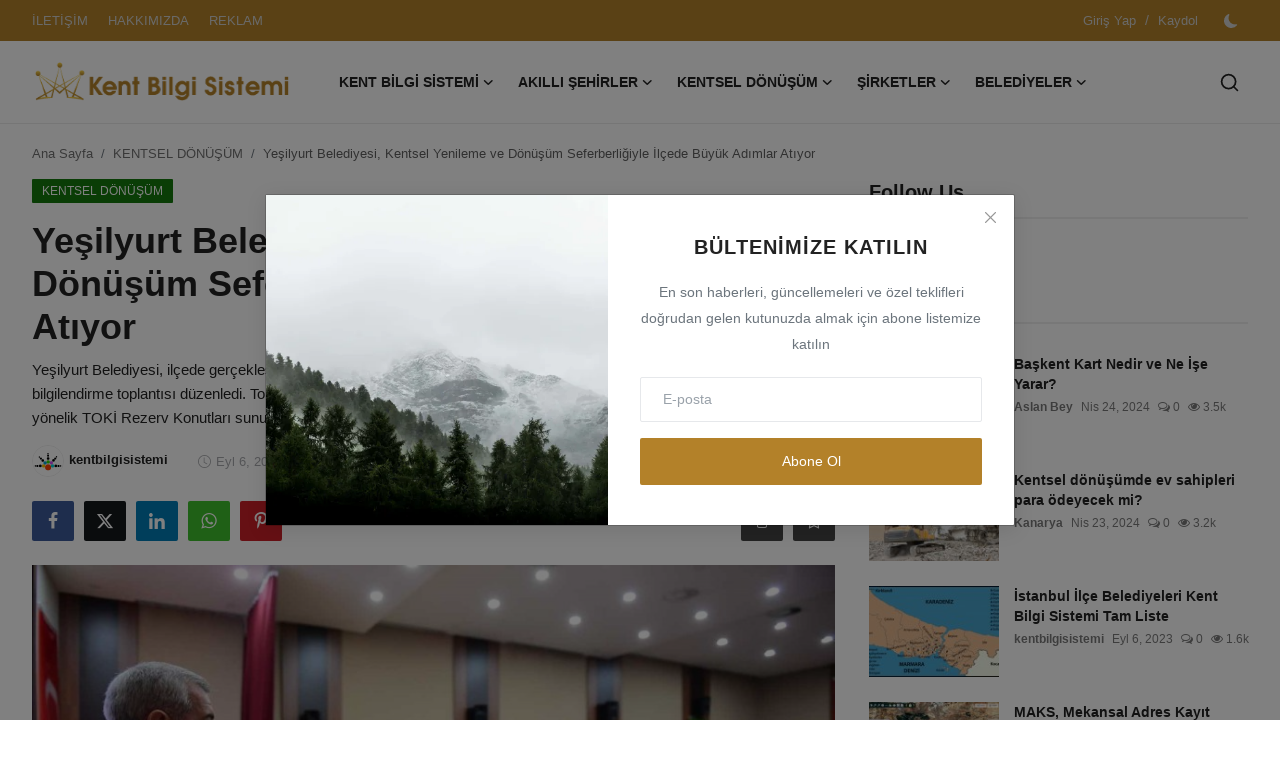

--- FILE ---
content_type: text/html; charset=UTF-8
request_url: https://www.kentbilgisistemi.com/yesilyurt-belediyesi-kentsel-yenileme-ve-doenusum-seferberligiyle-ilcede-buyuk-adimlar-atiyor
body_size: 119690
content:
<!DOCTYPE html>
<html lang="tr" >
<head>
<meta charset="utf-8">
<meta http-equiv="X-UA-Compatible" content="IE=edge">
<meta name="viewport" content="width=device-width, initial-scale=1">
<title>Yeşilyurt Belediyesi, Kentsel Yenileme ve Dönüşüm Seferberliğiyle İlçede Büyük Adımlar Atıyor - Kent Bilgi Sistemi</title>
<meta name="description" content="Yeşilyurt Belediyesi, ilçede gerçekleştirdiği &quot;Yeşilyurt’ta Kentsel Yenileme ve Dönüşüm Seferberliği&quot; projesiyle ilgili bilgilendirme toplantısı düzenledi. Toplantıda, Çevre Şehircilik ve İklim Değişikliği Bakanlığı işbirliğiyle riskli yapı sahiplerine yönelik TOKİ Rezerv Konutları sunuldu."/>
<meta name="keywords" content=""/>
<meta name="author" content="Kent Bilgi Sistemi"/>
<meta name="robots" content="all">
<meta property="og:locale" content="tr-tr"/>
<meta property="og:site_name" content="Kent Bilgi Sistemi"/>
<meta name="X-CSRF-TOKEN" content="783e5ae98607faf302dad55bf1a11750">
<meta property="og:type" content="article"/>
<meta property="og:title" content="Yeşilyurt Belediyesi, Kentsel Yenileme ve Dönüşüm Seferberliğiyle İlçede Büyük Adımlar Atıyor"/>
<meta property="og:description" content="Yeşilyurt Belediyesi, ilçede gerçekleştirdiği &quot;Yeşilyurt’ta Kentsel Yenileme ve Dönüşüm Seferberliği&quot; projesiyle ilgili bilgilendirme toplantısı düzenledi. Toplantıda, Çevre Şehircilik ve İklim Değişikliği Bakanlığı işbirliğiyle riskli yapı sahiplerine yönelik TOKİ Rezerv Konutları sunuldu."/>
<meta property="og:url" content="https://kentbilgisistemi.com/yesilyurt-belediyesi-kentsel-yenileme-ve-doenusum-seferberligiyle-ilcede-buyuk-adimlar-atiyor"/>
<meta property="og:image" content="https://kentbilgisistemi.com/uploads/images/202309/image_870x580_64f818ad0c7b2.jpg"/>
<meta property="og:image:width" content="750"/>
<meta property="og:image:height" content="422"/>
<meta property="article:author" content="kentbilgisistemi"/>
<meta property="fb:app_id" content=""/>
<meta property="article:tag" content="Yeşilyurt Belediyesi Kentsel Dönüşüm"/>
<meta property="article:tag" content="Yeşilyurt’ta Kentsel Yenileme ve Dönüşüm Seferberliği"/>
<meta property="article:tag" content="Kentsel Yenileme"/>
<meta property="article:tag" content="Dönüşüm Seferberliği"/>
<meta property="article:tag" content="Yeşilyurt Belediyesi"/>
<meta property="article:published_time" content="2023-09-06 12:14:16"/>
<meta property="article:modified_time" content="2023-09-06 12:14:16"/>
<meta name="twitter:card" content="summary_large_image"/>
<meta name="twitter:site" content="@Kent Bilgi Sistemi"/>
<meta name="twitter:creator" content="@kentbilgisistemi"/>
<meta name="twitter:title" content="Yeşilyurt Belediyesi, Kentsel Yenileme ve Dönüşüm Seferberliğiyle İlçede Büyük Adımlar Atıyor"/>
<meta name="twitter:description" content="Yeşilyurt Belediyesi, ilçede gerçekleştirdiği &quot;Yeşilyurt’ta Kentsel Yenileme ve Dönüşüm Seferberliği&quot; projesiyle ilgili bilgilendirme toplantısı düzenledi. Toplantıda, Çevre Şehircilik ve İklim Değişikliği Bakanlığı işbirliğiyle riskli yapı sahiplerine yönelik TOKİ Rezerv Konutları sunuldu."/>
<meta name="twitter:image" content="https://kentbilgisistemi.com/uploads/images/202309/image_870x580_64f818ad0c7b2.jpg"/>
<link rel="shortcut icon" type="image/png" href="https://kentbilgisistemi.com/uploads/logo/favicon_64f807dc8c2002-20289890.png"/>
<link rel="canonical" href="https://kentbilgisistemi.com/yesilyurt-belediyesi-kentsel-yenileme-ve-doenusum-seferberligiyle-ilcede-buyuk-adimlar-atiyor"/>
<link rel="alternate" href="https://kentbilgisistemi.com/yesilyurt-belediyesi-kentsel-yenileme-ve-doenusum-seferberligiyle-ilcede-buyuk-adimlar-atiyor" hreflang="tr-tr"/>
<style>@font-face {font-family: 'Inter'; font-style: normal; font-weight: 400; font-display: swap; src: url('https://kentbilgisistemi.com/assets/fonts/inter/inter-400.woff2') format('woff2'), url('https://kentbilgisistemi.com/assets/fonts/inter/inter-400.woff') format('woff')}  @font-face {font-family: 'Inter'; font-style: normal; font-weight: 600; font-display: swap; src: url('https://kentbilgisistemi.com/assets/fonts/inter/inter-600.woff2') format('woff2'), url('https://kentbilgisistemi.com/assets/fonts/inter/inter-600.woff') format('woff')}  @font-face {font-family: 'Inter'; font-style: normal; font-weight: 700; font-display: swap; src: url('https://kentbilgisistemi.com/assets/fonts/inter/inter-700.woff2') format('woff2'), url('https://kentbilgisistemi.com/assets/fonts/inter/inter-700.woff') format('woff')}</style>
<style>@font-face {font-family: 'Open Sans'; font-style: normal; font-weight: 400; font-display: swap; src: url('https://kentbilgisistemi.com/assets/fonts/open-sans/open-sans-400.woff2') format('woff2'), url('https://kentbilgisistemi.com/assets/fonts/open-sans/open-sans-400.woff') format('woff')}  @font-face {font-family: 'Open Sans'; font-style: normal; font-weight: 600; font-display: swap; src: url('https://kentbilgisistemi.com/assets/fonts/open-sans/open-sans-600.woff2') format('woff2'), url('https://kentbilgisistemi.com/assets/fonts/open-sans/open-sans-600.woff') format('woff')}  @font-face {font-family: 'Open Sans'; font-style: normal; font-weight: 700; font-display: swap; src: url('https://kentbilgisistemi.com/assets/fonts/open-sans/open-sans-700.woff2') format('woff2'), url('https://kentbilgisistemi.com/assets/fonts/open-sans/open-sans-700.woff') format('woff')}</style>
<link href="https://kentbilgisistemi.com/assets/vendor/bootstrap/css/bootstrap.min.css" rel="stylesheet">
<link href="https://kentbilgisistemi.com/assets/themes/magazine/css/style-2.4.1.min.css" rel="stylesheet">
<style>:root {--vr-font-primary:  "Open Sans", Helvetica, sans-serif;--vr-font-secondary:  "Inter", sans-serif;;--vr-font-tertiary:  Verdana, Helvetica, sans-serif;--vr-theme-color: #b38129;--vr-block-color: #b38129;--vr-mega-menu-color: #f9f9f9;} .section-videos .video-large .image {height: 100% !important;}
.modal-newsletter .image {background-image: url('https://kentbilgisistemi.com/assets/img/newsletter.webp');}</style>
<script>var VrConfig = {baseURL: 'https://kentbilgisistemi.com', csrfTokenName: 'csrf_token', sysLangId: '3', authCheck: 0, rtl: false, isRecaptchaEnabled: '1', categorySliderIds: [], textOk: "Tamam", textYes: "Evet", textCancel: "İptal", textCorrectAnswer: "Doğru Cevap", textWrongAnswer: "Yanlış Cevap"};</script><style>
.subscribe-widget{margin:10px 0;padding:14px 20px;background-color:#fff !important;border:1px #e3e3e3 solid}.subscribe-widget-container{display:flex;align-items:center}@media(max-width: 767px){.subscribe-widget-container{flex-direction:column}}.subscribe-widget-text{font-size:16px;line-height:22px;margin-left:15px;color:#000}@media(max-width: 767px){.subscribe-widget-text{font-size:15px;margin:10px 0;text-align:center}}.subscribe-widget-text strong{font-weight:600}.subscribe-widget-text-link{font-weight:600}.subscribe-widget-btn{margin-left:auto;-webkit-border-radius:20px;border-radius:20px;width:130px;height:40px;font-weight:600;color:#fff;font-size:16px;text-align:center;line-height:40px}@media(max-width: 767px){.subscribe-widget-btn{margin-left:unset}}.subscribe-widget--youtube .subscribe-widget-btn{background-color:red}.subscribe-widget--youtube .subscribe-widget-text-link{color:red}.subscribe-widget--gnews .subscribe-widget-btn{background-color:#4889f4}.subscribe-widget--gnews .subscribe-widget-text{width:65%}@media(max-width: 767px){.subscribe-widget--gnews .subscribe-widget-text{width:100%}}.subscribe-widget--gnews .subscribe-widget-text-link{color:#4889f4}

</style></head>
<body class="magazine  ">
<div id="nav-top" class="d-flex align-items-center">
<div class="container-xl d-flex justify-content-center justify-content-between">
<div class="d-flex align-items-center">
<ul class="navbar-nav flex-row top-left">
<li class="nav-item"><a href="https://kentbilgisistemi.com/iletisim" class="nav-link">İLETİŞİM</a></li>
<li class="nav-item"><a href="https://kentbilgisistemi.com/hakkimizda" class="nav-link">HAKKIMIZDA</a></li>
<li class="nav-item"><a href="https://kentbilgisistemi.com/reklam" class="nav-link">REKLAM</a></li>
</ul>
</div>
<div class="d-flex align-items-center">
<ul class="navbar-nav flex-row flex-wrap ms-md-auto align-items-center">
<li class="nav-item display-flex align-items-center"><a href="#" class="nav-link" data-bs-toggle="modal" data-bs-target="#modalLogin">Giriş Yap</a><span class="span-login-sep">&nbsp;/&nbsp;</span><a href="https://kentbilgisistemi.com/register" class="nav-link">Kaydol</a></li>
<li class="nav-item display-flex align-items-center m0">
<form action="https://kentbilgisistemi.com/switch-dark-mode" method="post">
<input type="hidden" name="csrf_token" value="783e5ae98607faf302dad55bf1a11750"><input type="hidden" name="back_url" value="https://kentbilgisistemi.com/yesilyurt-belediyesi-kentsel-yenileme-ve-doenusum-seferberligiyle-ilcede-buyuk-adimlar-atiyor">
<button type="submit" name="theme_mode" value="dark" class="btn-switch-mode" aria-label="switch-mode">
<svg xmlns="http://www.w3.org/2000/svg" width="13" height="13" fill="currentColor" class="dark-mode-icon" viewBox="0 0 16 16">
<path d="M6 .278a.768.768 0 0 1 .08.858 7.208 7.208 0 0 0-.878 3.46c0 4.021 3.278 7.277 7.318 7.277.527 0 1.04-.055 1.533-.16a.787.787 0 0 1 .81.316.733.733 0 0 1-.031.893A8.349 8.349 0 0 1 8.344 16C3.734 16 0 12.286 0 7.71 0 4.266 2.114 1.312 5.124.06A.752.752 0 0 1 6 .278z"/>
</svg>
</button>
</form>
</li>
</ul>
</div>
</div>
</div><header id="header" >
<div class="navbar navbar-expand-md nav-main">
<nav class="container-xl">
<a href="https://kentbilgisistemi.com" class="navbar-brand p-0">
<img src="https://kentbilgisistemi.com/uploads/logo/logo_64f807dc8b9b68-63532502.png" alt="logo" class="logo" width="265" height="50">
</a>
<div class="collapse navbar-collapse">
<ul class="navbar-nav navbar-left display-flex align-items-center">
<li class="nav-item nav-item-category nav-item-category-3" data-category-id="3">
<a href="https://kentbilgisistemi.com/kent-bilgi-sistemi" class="nav-link" data-toggle="dropdown" role="button" aria-expanded="false">KENT BİLGİ SİSTEMİ<i class="icon-arrow-down"></i></a>
</li>
<li class="nav-item nav-item-category nav-item-category-4" data-category-id="4">
<a href="https://kentbilgisistemi.com/akilli-sehirler" class="nav-link" data-toggle="dropdown" role="button" aria-expanded="false">AKILLI ŞEHİRLER<i class="icon-arrow-down"></i></a>
</li>
<li class="nav-item nav-item-category nav-item-category-5" data-category-id="5">
<a href="https://kentbilgisistemi.com/kentsel-donusum" class="nav-link" data-toggle="dropdown" role="button" aria-expanded="false">KENTSEL DÖNÜŞÜM<i class="icon-arrow-down"></i></a>
</li>
<li class="nav-item nav-item-category nav-item-category-6" data-category-id="6">
<a href="https://kentbilgisistemi.com/sirketler" class="nav-link" data-toggle="dropdown" role="button" aria-expanded="false">ŞİRKETLER<i class="icon-arrow-down"></i></a>
</li>
<li class="nav-item nav-item-category nav-item-category-2" data-category-id="2">
<a href="https://kentbilgisistemi.com/belediyeler" class="nav-link" data-toggle="dropdown" role="button" aria-expanded="false">BELEDİYELER<i class="icon-arrow-down"></i></a>
</li>
</ul>
<hr class="d-md-none text-white-50">
<ul class="navbar-nav navbar-right flex-row flex-wrap align-items-center ms-md-auto">
<li class="nav-item col-6 col-lg-auto position-relative">
<button type="button" class="btn-link nav-link py-2 px-0 px-lg-2 search-icon display-flex align-items-center" aria-label="search">
<svg xmlns="http://www.w3.org/2000/svg" width="21" height="21" viewBox="0 0 24 24" fill="none" stroke="currentColor" stroke-width="2" stroke-linecap="round" stroke-linejoin="round">
<circle cx="11" cy="11" r="8"></circle>
<line x1="21" y1="21" x2="16.65" y2="16.65"></line>
</svg>
</button>
<div class="search-form">
<form action="https://kentbilgisistemi.com/search" method="get" id="search_validate">
<input type="text" name="q" maxlength="300" pattern=".*\S+.*" class="form-control form-input" placeholder="Ara..."  required>
<button class="btn btn-custom" aria-label="search">
<svg xmlns="http://www.w3.org/2000/svg" width="20" height="20" viewBox="0 0 24 24" fill="none" stroke="currentColor" stroke-width="2" stroke-linecap="round" stroke-linejoin="round">
<circle cx="11" cy="11" r="8"></circle>
<line x1="21" y1="21" x2="16.65" y2="16.65"></line>
</svg>
</button>
</form>
</div>
</li>
</ul>
</div>
</nav>
</div>

<div class="container-xl">
<div class="mega-menu-container">
<div class="mega-menu mega-menu-3 shadow-sm" data-category-id="3">
<div class="container-fluid">
<div class="row">
<div class="col-12 menu-right width100">
<div class="menu-category-items filter-all active">
<div class="container-fluid">
<div class="row">
<div class="col-sm-2 menu-post-item width20">
<div class="image">
<a href="https://kentbilgisistemi.com/ilkadim-belediyesi-cografi-kent-bilgi-sistemi-ile-kent-verileri-tek-ekranda-goeruntulenebiliyor">
<img src="[data-uri]" data-src="https://kentbilgisistemi.com/uploads/images/202501/image_430x256_6780eb3ad2c41.jpg" alt="İlkadım Belediyesi Coğrafi Kent Bilgi Sistemi ile Kent Verileri Tek Ekranda Görüntülenebiliyor" class="img-fluid lazyload" width="232" height="140"/>
</a>
</div>
<h3 class="title"><a href="https://kentbilgisistemi.com/ilkadim-belediyesi-cografi-kent-bilgi-sistemi-ile-kent-verileri-tek-ekranda-goeruntulenebiliyor">İlkadım Belediyesi Coğrafi Kent Bilgi Sistemi...</a></h3>
<p class="small-post-meta">    <a href="https://kentbilgisistemi.com/profile/melike" class="a-username">melike</a>
    <span>Oca 10, 2025</span>
    <span><i class="icon-comment"></i>&nbsp;0</span>
    <span class="m-r-0"><i class="icon-eye"></i>&nbsp;119</span>
</p>
</div>
<div class="col-sm-2 menu-post-item width20">
<div class="image">
<a href="https://kentbilgisistemi.com/sanliurfa-kent-bilgisi-cografi-bilgisi-ve-imar-bilgisi">
<img src="[data-uri]" data-src="https://kentbilgisistemi.com/uploads/images/202408/image_430x256_66cd8844ccccf.jpg" alt="Şanlıurfa Kent Bilgisi, Coğrafi Bilgisi ve İmar Bilgisi" class="img-fluid lazyload" width="232" height="140"/>
</a>
</div>
<h3 class="title"><a href="https://kentbilgisistemi.com/sanliurfa-kent-bilgisi-cografi-bilgisi-ve-imar-bilgisi">Şanlıurfa Kent Bilgisi, Coğrafi Bilgisi ve İm...</a></h3>
<p class="small-post-meta">    <a href="https://kentbilgisistemi.com/profile/melike" class="a-username">melike</a>
    <span>Ağu 27, 2024</span>
    <span><i class="icon-comment"></i>&nbsp;0</span>
    <span class="m-r-0"><i class="icon-eye"></i>&nbsp;266</span>
</p>
</div>
<div class="col-sm-2 menu-post-item width20">
<div class="image">
<a href="https://kentbilgisistemi.com/corum-kent-bilgisi-cografi-bilgisi-ve-imar-bilgisi">
<img src="[data-uri]" data-src="https://kentbilgisistemi.com/uploads/images/202408/image_430x256_66c6fb0785ac1.jpg" alt="Çorum Kent Bilgisi, Coğrafi Bilgisi ve İmar Bilgisi" class="img-fluid lazyload" width="232" height="140"/>
</a>
</div>
<h3 class="title"><a href="https://kentbilgisistemi.com/corum-kent-bilgisi-cografi-bilgisi-ve-imar-bilgisi">Çorum Kent Bilgisi, Coğrafi Bilgisi ve İmar B...</a></h3>
<p class="small-post-meta">    <a href="https://kentbilgisistemi.com/profile/melike" class="a-username">melike</a>
    <span>Ağu 22, 2024</span>
    <span><i class="icon-comment"></i>&nbsp;0</span>
    <span class="m-r-0"><i class="icon-eye"></i>&nbsp;379</span>
</p>
</div>
<div class="col-sm-2 menu-post-item width20">
<div class="image">
<a href="https://kentbilgisistemi.com/mardin-kent-bilgisi-cografi-bilgisi-ve-imar-bilgisi">
<img src="[data-uri]" data-src="https://kentbilgisistemi.com/uploads/images/202408/image_430x256_66c44a244cd7d.jpg" alt="Mardin Kent Bilgisi, Coğrafi Bilgisi ve İmar Bilgisi" class="img-fluid lazyload" width="232" height="140"/>
</a>
</div>
<h3 class="title"><a href="https://kentbilgisistemi.com/mardin-kent-bilgisi-cografi-bilgisi-ve-imar-bilgisi">Mardin Kent Bilgisi, Coğrafi Bilgisi ve İmar ...</a></h3>
<p class="small-post-meta">    <a href="https://kentbilgisistemi.com/profile/melike" class="a-username">melike</a>
    <span>Ağu 20, 2024</span>
    <span><i class="icon-comment"></i>&nbsp;0</span>
    <span class="m-r-0"><i class="icon-eye"></i>&nbsp;314</span>
</p>
</div>
<div class="col-sm-2 menu-post-item width20">
<div class="image">
<a href="https://kentbilgisistemi.com/hatay-kent-bilgisi-cografi-bilgisi-ve-imar-bilgisi">
<img src="[data-uri]" data-src="https://kentbilgisistemi.com/uploads/images/202408/image_430x256_66c2f96d94b5d.jpg" alt="Hatay Kent Bilgisi, Coğrafi Bilgisi ve İmar Bilgisi" class="img-fluid lazyload" width="232" height="140"/>
</a>
</div>
<h3 class="title"><a href="https://kentbilgisistemi.com/hatay-kent-bilgisi-cografi-bilgisi-ve-imar-bilgisi">Hatay Kent Bilgisi, Coğrafi Bilgisi ve İmar B...</a></h3>
<p class="small-post-meta">    <a href="https://kentbilgisistemi.com/profile/melike" class="a-username">melike</a>
    <span>Ağu 19, 2024</span>
    <span><i class="icon-comment"></i>&nbsp;0</span>
    <span class="m-r-0"><i class="icon-eye"></i>&nbsp;347</span>
</p>
</div>
</div>
</div>
</div>
</div>
</div>
</div>
</div>
<div class="mega-menu mega-menu-4 shadow-sm" data-category-id="4">
<div class="container-fluid">
<div class="row">
<div class="col-12 menu-right width100">
<div class="menu-category-items filter-all active">
<div class="container-fluid">
<div class="row">
<div class="col-sm-2 menu-post-item width20">
<div class="image">
<a href="https://kentbilgisistemi.com/dunyanin-en-akilli-sehirleri-aciklandi">
<img src="[data-uri]" data-src="https://kentbilgisistemi.com/uploads/images/202406/image_430x256_66616dcf2fe13.jpg" alt="Dünyanın En Akıllı Şehirleri Açıklandı" class="img-fluid lazyload" width="232" height="140"/>
</a>
</div>
<h3 class="title"><a href="https://kentbilgisistemi.com/dunyanin-en-akilli-sehirleri-aciklandi">Dünyanın En Akıllı Şehirleri Açıklandı</a></h3>
<p class="small-post-meta">    <a href="https://kentbilgisistemi.com/profile/kanarya" class="a-username">Kanarya</a>
    <span>Haz 6, 2024</span>
    <span><i class="icon-comment"></i>&nbsp;0</span>
    <span class="m-r-0"><i class="icon-eye"></i>&nbsp;344</span>
</p>
</div>
<div class="col-sm-2 menu-post-item width20">
<div class="image">
<a href="https://kentbilgisistemi.com/akilli-sehir-uygulamalarinin-faydalari">
<img src="[data-uri]" data-src="https://kentbilgisistemi.com/uploads/images/202405/image_430x256_664b0110bf96e.jpg" alt="Akıllı Şehir Uygulamalarının Faydaları" class="img-fluid lazyload" width="232" height="140"/>
</a>
</div>
<h3 class="title"><a href="https://kentbilgisistemi.com/akilli-sehir-uygulamalarinin-faydalari">Akıllı Şehir Uygulamalarının Faydaları</a></h3>
<p class="small-post-meta">    <a href="https://kentbilgisistemi.com/profile/aslan-bey" class="a-username">Aslan Bey</a>
    <span>May 20, 2024</span>
    <span><i class="icon-comment"></i>&nbsp;0</span>
    <span class="m-r-0"><i class="icon-eye"></i>&nbsp;349</span>
</p>
</div>
<div class="col-sm-2 menu-post-item width20">
<div class="image">
<a href="https://kentbilgisistemi.com/kentsel-doenusum-enerji-verimliligi-icin-bir-firsat-olabilir-mi">
<img src="[data-uri]" data-src="https://kentbilgisistemi.com/uploads/images/202405/image_430x256_6641a0b525c5a.jpg" alt="Kentsel Dönüşüm Enerji Verimliliği İçin Bir Fırsat Olabilir mi?" class="img-fluid lazyload" width="232" height="140"/>
</a>
</div>
<h3 class="title"><a href="https://kentbilgisistemi.com/kentsel-doenusum-enerji-verimliligi-icin-bir-firsat-olabilir-mi">Kentsel Dönüşüm Enerji Verimliliği İçin Bir F...</a></h3>
<p class="small-post-meta">    <a href="https://kentbilgisistemi.com/profile/aslan-bey" class="a-username">Aslan Bey</a>
    <span>May 13, 2024</span>
    <span><i class="icon-comment"></i>&nbsp;0</span>
    <span class="m-r-0"><i class="icon-eye"></i>&nbsp;335</span>
</p>
</div>
<div class="col-sm-2 menu-post-item width20">
<div class="image">
<a href="https://kentbilgisistemi.com/turkiyede-akilli-sehir-uygulamalarinin-gelisimihangi-sehirler-one-cikiyor">
<img src="[data-uri]" data-src="https://kentbilgisistemi.com/uploads/images/202405/image_430x256_663b3aa1d914a.jpg" alt="Türkiye&#039;de Akıllı Şehir Uygulamalarının Gelişimi,Hangi Şehirler Öne Çıkıyor?" class="img-fluid lazyload" width="232" height="140"/>
</a>
</div>
<h3 class="title"><a href="https://kentbilgisistemi.com/turkiyede-akilli-sehir-uygulamalarinin-gelisimihangi-sehirler-one-cikiyor">Türkiye&#039;de Akıllı Şehir Uygulamalarının Geliş...</a></h3>
<p class="small-post-meta">    <a href="https://kentbilgisistemi.com/profile/kanarya" class="a-username">Kanarya</a>
    <span>May 8, 2024</span>
    <span><i class="icon-comment"></i>&nbsp;0</span>
    <span class="m-r-0"><i class="icon-eye"></i>&nbsp;365</span>
</p>
</div>
<div class="col-sm-2 menu-post-item width20">
<div class="image">
<a href="https://kentbilgisistemi.com/antalya-akilli-sehir-projeleri-ile-gelecege-adim-atiyor">
<img src="[data-uri]" data-src="https://kentbilgisistemi.com/uploads/images/202405/image_430x256_663898697a6df.jpg" alt="Antalya Akıllı Şehir Projeleri ile Geleceğe Adım Atıyor" class="img-fluid lazyload" width="232" height="140"/>
</a>
</div>
<h3 class="title"><a href="https://kentbilgisistemi.com/antalya-akilli-sehir-projeleri-ile-gelecege-adim-atiyor">Antalya Akıllı Şehir Projeleri ile Geleceğe A...</a></h3>
<p class="small-post-meta">    <a href="https://kentbilgisistemi.com/profile/kanarya" class="a-username">Kanarya</a>
    <span>May 6, 2024</span>
    <span><i class="icon-comment"></i>&nbsp;0</span>
    <span class="m-r-0"><i class="icon-eye"></i>&nbsp;383</span>
</p>
</div>
</div>
</div>
</div>
</div>
</div>
</div>
</div>
<div class="mega-menu mega-menu-5 shadow-sm" data-category-id="5">
<div class="container-fluid">
<div class="row">
<div class="col-12 menu-right width100">
<div class="menu-category-items filter-all active">
<div class="container-fluid">
<div class="row">
<div class="col-sm-2 menu-post-item width20">
<div class="image">
<a href="https://kentbilgisistemi.com/umraniye-tatlisu-mahallesinde-kentsel-doenusum-projesi">
<img src="[data-uri]" data-src="https://kentbilgisistemi.com/uploads/images/202505/image_430x256_68259d6e52748.jpg" alt="Ümraniye Tatlısu Mahallesi’nde Kentsel Dönüşüm Projesi" class="img-fluid lazyload" width="232" height="140"/>
</a>
</div>
<h3 class="title"><a href="https://kentbilgisistemi.com/umraniye-tatlisu-mahallesinde-kentsel-doenusum-projesi">Ümraniye Tatlısu Mahallesi’nde Kentsel Dönüşü...</a></h3>
<p class="small-post-meta">    <a href="https://kentbilgisistemi.com/profile/aslan-bey" class="a-username">Aslan Bey</a>
    <span>May 15, 2025</span>
    <span><i class="icon-comment"></i>&nbsp;0</span>
    <span class="m-r-0"><i class="icon-eye"></i>&nbsp;30</span>
</p>
</div>
<div class="col-sm-2 menu-post-item width20">
<div class="image">
<a href="https://kentbilgisistemi.com/goelcuk-kentsel-doenusum-projesinde-sona-yaklasiliyor">
<img src="[data-uri]" data-src="https://kentbilgisistemi.com/uploads/images/202505/image_430x256_68245ed33439f.jpg" alt="Gölcük Kentsel Dönüşüm Projesi’nde Sona Yaklaşılıyor" class="img-fluid lazyload" width="232" height="140"/>
</a>
</div>
<h3 class="title"><a href="https://kentbilgisistemi.com/goelcuk-kentsel-doenusum-projesinde-sona-yaklasiliyor">Gölcük Kentsel Dönüşüm Projesi’nde Sona Yakla...</a></h3>
<p class="small-post-meta">    <a href="https://kentbilgisistemi.com/profile/aslan-bey" class="a-username">Aslan Bey</a>
    <span>May 14, 2025</span>
    <span><i class="icon-comment"></i>&nbsp;0</span>
    <span class="m-r-0"><i class="icon-eye"></i>&nbsp;162</span>
</p>
</div>
<div class="col-sm-2 menu-post-item width20">
<div class="image">
<a href="https://kentbilgisistemi.com/kocaelide-kentsel-doenusum-icin-sehirler-ofisleri-hizmete-basladi">
<img src="[data-uri]" data-src="https://kentbilgisistemi.com/uploads/images/202505/image_430x256_682306969869b.jpg" alt="Kocaeli’de Kentsel Dönüşüm için Şehirler Ofisleri Hizmete Başladı" class="img-fluid lazyload" width="232" height="140"/>
</a>
</div>
<h3 class="title"><a href="https://kentbilgisistemi.com/kocaelide-kentsel-doenusum-icin-sehirler-ofisleri-hizmete-basladi">Kocaeli’de Kentsel Dönüşüm için Şehirler Ofis...</a></h3>
<p class="small-post-meta">    <a href="https://kentbilgisistemi.com/profile/aslan-bey" class="a-username">Aslan Bey</a>
    <span>May 13, 2025</span>
    <span><i class="icon-comment"></i>&nbsp;0</span>
    <span class="m-r-0"><i class="icon-eye"></i>&nbsp;118</span>
</p>
</div>
<div class="col-sm-2 menu-post-item width20">
<div class="image">
<a href="https://kentbilgisistemi.com/bakan-murat-kurum-deprem-boelgesi-tecrubesi-81-ile-yayilacak">
<img src="[data-uri]" data-src="https://kentbilgisistemi.com/uploads/images/202505/image_430x256_68207066c4c67.jpg" alt="Bakan Murat Kurum Deprem Bölgesi Tecrübesi 81 İle Yayılacak" class="img-fluid lazyload" width="232" height="140"/>
</a>
</div>
<h3 class="title"><a href="https://kentbilgisistemi.com/bakan-murat-kurum-deprem-boelgesi-tecrubesi-81-ile-yayilacak">Bakan Murat Kurum Deprem Bölgesi Tecrübesi 81...</a></h3>
<p class="small-post-meta">    <a href="https://kentbilgisistemi.com/profile/aslan-bey" class="a-username">Aslan Bey</a>
    <span>May 11, 2025</span>
    <span><i class="icon-comment"></i>&nbsp;0</span>
    <span class="m-r-0"><i class="icon-eye"></i>&nbsp;5</span>
</p>
</div>
<div class="col-sm-2 menu-post-item width20">
<div class="image">
<a href="https://kentbilgisistemi.com/istanbul-kentsel-doenusum-komisyonu-kuruluyor">
<img src="[data-uri]" data-src="https://kentbilgisistemi.com/uploads/images/202505/image_430x256_681f0e2f436a4.jpg" alt="İstanbul Kentsel Dönüşüm Komisyonu Kuruluyor" class="img-fluid lazyload" width="232" height="140"/>
</a>
</div>
<h3 class="title"><a href="https://kentbilgisistemi.com/istanbul-kentsel-doenusum-komisyonu-kuruluyor">İstanbul Kentsel Dönüşüm Komisyonu Kuruluyor</a></h3>
<p class="small-post-meta">    <a href="https://kentbilgisistemi.com/profile/aslan-bey" class="a-username">Aslan Bey</a>
    <span>May 10, 2025</span>
    <span><i class="icon-comment"></i>&nbsp;0</span>
    <span class="m-r-0"><i class="icon-eye"></i>&nbsp;7</span>
</p>
</div>
</div>
</div>
</div>
</div>
</div>
</div>
</div>
<div class="mega-menu mega-menu-6 shadow-sm" data-category-id="6">
<div class="container-fluid">
<div class="row">
<div class="col-12 menu-right width100">
<div class="menu-category-items filter-all active">
<div class="container-fluid">
<div class="row">
<div class="col-sm-2 menu-post-item width20">
<div class="image">
<a href="https://kentbilgisistemi.com/isletmenizi-izmirden-tum-turkiyeye-duyuran-tabela-coezumler">
<img src="[data-uri]" data-src="https://kentbilgisistemi.com/uploads/images/202506/image_430x256_6853cb813e8dc.jpg" alt="İşletmenizi İzmir&#039;den Tüm Türkiye&#039;ye Duyuran Tabela Çözümler!" class="img-fluid lazyload" width="232" height="140"/>
</a>
</div>
<h3 class="title"><a href="https://kentbilgisistemi.com/isletmenizi-izmirden-tum-turkiyeye-duyuran-tabela-coezumler">İşletmenizi İzmir&#039;den Tüm Türkiye&#039;ye Duyuran ...</a></h3>
<p class="small-post-meta">    <a href="https://kentbilgisistemi.com/profile/kentbilgisistemi" class="a-username">kentbilgisistemi</a>
    <span>Haz 19, 2025</span>
    <span><i class="icon-comment"></i>&nbsp;0</span>
    <span class="m-r-0"><i class="icon-eye"></i>&nbsp;3</span>
</p>
</div>
<div class="col-sm-2 menu-post-item width20">
<div class="image">
<a href="https://kentbilgisistemi.com/yenilikci-kompozit-urunlerle-surdurulebilir-gelecek">
<img src="[data-uri]" data-src="https://kentbilgisistemi.com/uploads/images/202309/image_430x256_64f81ac14cf73.jpg" alt="Yenilikçi Kompozit Ürünlerle Sürdürülebilir Gelecek" class="img-fluid lazyload" width="232" height="140"/>
</a>
</div>
<h3 class="title"><a href="https://kentbilgisistemi.com/yenilikci-kompozit-urunlerle-surdurulebilir-gelecek">Yenilikçi Kompozit Ürünlerle Sürdürülebilir G...</a></h3>
<p class="small-post-meta">    <a href="https://kentbilgisistemi.com/profile/kentbilgisistemi" class="a-username">kentbilgisistemi</a>
    <span>Eyl 6, 2023</span>
    <span><i class="icon-comment"></i>&nbsp;0</span>
    <span class="m-r-0"><i class="icon-eye"></i>&nbsp;152</span>
</p>
</div>
<div class="col-sm-2 menu-post-item width20">
<div class="image">
<a href="https://kentbilgisistemi.com/gazioglu-kurumsal-web-tasarim-ve-yazilim">
<img src="[data-uri]" data-src="https://kentbilgisistemi.com/uploads/images/202309/image_430x256_64f81a42e914a.jpg" alt="Gazioğlu Kurumsal Web Tasarım ve Yazılım" class="img-fluid lazyload" width="232" height="140"/>
</a>
</div>
<h3 class="title"><a href="https://kentbilgisistemi.com/gazioglu-kurumsal-web-tasarim-ve-yazilim">Gazioğlu Kurumsal Web Tasarım ve Yazılım</a></h3>
<p class="small-post-meta">    <a href="https://kentbilgisistemi.com/profile/kentbilgisistemi" class="a-username">kentbilgisistemi</a>
    <span>Eyl 6, 2023</span>
    <span><i class="icon-comment"></i>&nbsp;0</span>
    <span class="m-r-0"><i class="icon-eye"></i>&nbsp;137</span>
</p>
</div>
<div class="col-sm-2 menu-post-item width20">
<div class="image">
<a href="https://kentbilgisistemi.com/turkiyenin-ehliyet-yardim-sitesi-acildi">
<img src="[data-uri]" data-src="https://kentbilgisistemi.com/uploads/images/202309/image_430x256_64f81a11eb3de.jpg" alt="Türkiye&#039;nin ehliyet yardım sitesi açıldı." class="img-fluid lazyload" width="232" height="140"/>
</a>
</div>
<h3 class="title"><a href="https://kentbilgisistemi.com/turkiyenin-ehliyet-yardim-sitesi-acildi">Türkiye&#039;nin ehliyet yardım sitesi açıldı.</a></h3>
<p class="small-post-meta">    <a href="https://kentbilgisistemi.com/profile/kentbilgisistemi" class="a-username">kentbilgisistemi</a>
    <span>Eyl 6, 2023</span>
    <span><i class="icon-comment"></i>&nbsp;0</span>
    <span class="m-r-0"><i class="icon-eye"></i>&nbsp;132</span>
</p>
</div>
<div class="col-sm-2 menu-post-item width20">
<div class="image">
<a href="https://kentbilgisistemi.com/kompozit-urunlerinin-cevreye-ve-sehirlere-katkilari">
<img src="[data-uri]" data-src="https://kentbilgisistemi.com/uploads/images/202309/image_430x256_64f819ce0dbb7.jpg" alt="Kompozit Ürünlerinin Çevreye ve Şehirlere Katkıları" class="img-fluid lazyload" width="232" height="140"/>
</a>
</div>
<h3 class="title"><a href="https://kentbilgisistemi.com/kompozit-urunlerinin-cevreye-ve-sehirlere-katkilari">Kompozit Ürünlerinin Çevreye ve Şehirlere Kat...</a></h3>
<p class="small-post-meta">    <a href="https://kentbilgisistemi.com/profile/kentbilgisistemi" class="a-username">kentbilgisistemi</a>
    <span>Eyl 6, 2023</span>
    <span><i class="icon-comment"></i>&nbsp;0</span>
    <span class="m-r-0"><i class="icon-eye"></i>&nbsp;136</span>
</p>
</div>
</div>
</div>
</div>
</div>
</div>
</div>
</div>
<div class="mega-menu mega-menu-2 shadow-sm" data-category-id="2">
<div class="container-fluid">
<div class="row">
<div class="col-3 menu-left vr-scrollbar">
<a href="https://kentbilgisistemi.com/belediyeler" data-category-filter="all" class="link-sub-category link-sub-category-all active">Tümü</a>
<a href="https://kentbilgisistemi.com/belediyeler/istanbul" data-category-filter="7" class="link-sub-category">İSTANBUL</a>
<a href="https://kentbilgisistemi.com/belediyeler/ankara" data-category-filter="8" class="link-sub-category">ANKARA</a>
<a href="https://kentbilgisistemi.com/belediyeler/izmir" data-category-filter="9" class="link-sub-category">İZMİR</a>
</div>
<div class="col-12 menu-right">
<div class="menu-category-items filter-all active">
<div class="container-fluid">
<div class="row">
<div class="col-sm-2 menu-post-item width25">
<div class="image">
<a href="https://kentbilgisistemi.com/narlidere-buyuksehir-belediyesi">
<img src="[data-uri]" data-src="https://kentbilgisistemi.com/uploads/images/202505/image_430x256_682edef5b1707.jpg" alt="NARLIDERE BÜYÜKŞEHİR BELEDİYESİ" class="img-fluid lazyload" width="232" height="140"/>
</a>
</div>
<h3 class="title"><a href="https://kentbilgisistemi.com/narlidere-buyuksehir-belediyesi">NARLIDERE BÜYÜKŞEHİR BELEDİYESİ</a></h3>
<p class="small-post-meta">    <a href="https://kentbilgisistemi.com/profile/melike" class="a-username">melike</a>
    <span>Ağu 13, 2025</span>
    <span><i class="icon-comment"></i>&nbsp;0</span>
    <span class="m-r-0"><i class="icon-eye"></i>&nbsp;21</span>
</p>
</div>
<div class="col-sm-2 menu-post-item width25">
<h3 class="title"><a href="https://kentbilgisistemi.com/kadikoy-belediyesi-anadolu-yakasi-kultur-sanat-yasam-merkezi">Kadıköy Belediyesi: Anadolu Yakası&#039;nın Kültür...</a></h3>
<p class="small-post-meta">    <a href="https://kentbilgisistemi.com/profile/kentbilgisistemi" class="a-username">kentbilgisistemi</a>
    <span>Tem 14, 2025</span>
    <span><i class="icon-comment"></i>&nbsp;0</span>
    <span class="m-r-0"><i class="icon-eye"></i>&nbsp;4</span>
</p>
</div>
<div class="col-sm-2 menu-post-item width25">
<h3 class="title"><a href="https://kentbilgisistemi.com/zeytinburnu-belediyesi-surlarin-eteginde-tarih-kultur-donusum">Zeytinburnu Belediyesi: Surların Eteğinde Tar...</a></h3>
<p class="small-post-meta">    <a href="https://kentbilgisistemi.com/profile/kentbilgisistemi" class="a-username">kentbilgisistemi</a>
    <span>Tem 14, 2025</span>
    <span><i class="icon-comment"></i>&nbsp;0</span>
    <span class="m-r-0"><i class="icon-eye"></i>&nbsp;6</span>
</p>
</div>
<div class="col-sm-2 menu-post-item width25">
<h3 class="title"><a href="https://kentbilgisistemi.com/uskudar-belediyesi-tarihin-inancin-bogazicinin-kalbi">Üsküdar Belediyesi: Tarihin, İnancın ve Boğaz...</a></h3>
<p class="small-post-meta">    <a href="https://kentbilgisistemi.com/profile/kentbilgisistemi" class="a-username">kentbilgisistemi</a>
    <span>Tem 14, 2025</span>
    <span><i class="icon-comment"></i>&nbsp;0</span>
    <span class="m-r-0"><i class="icon-eye"></i>&nbsp;8</span>
</p>
</div>
</div>
</div>
</div>
<div class="menu-category-items filter-7">
<div class="container-fluid">
<div class="row">
<div class="col-sm-2 menu-post-item width25">
<div class="image">
<a href="https://kentbilgisistemi.com/umraniye-buyuksehir-ilce-belediyesi">
<img src="[data-uri]" data-src="https://kentbilgisistemi.com/uploads/images/202501/image_430x256_677a8d51cf1af.jpg" alt="ÜMRANİYE BÜYÜKŞEHİR İLÇE BELEDİYESİ" class="img-fluid lazyload" width="232" height="140"/>
</a>
</div>
<h3 class="title"><a href="https://kentbilgisistemi.com/umraniye-buyuksehir-ilce-belediyesi">ÜMRANİYE BÜYÜKŞEHİR İLÇE BELEDİYESİ</a></h3>
<p class="small-post-meta">    <a href="https://kentbilgisistemi.com/profile/melike" class="a-username">melike</a>
    <span>Oca 5, 2025</span>
    <span><i class="icon-comment"></i>&nbsp;0</span>
    <span class="m-r-0"><i class="icon-eye"></i>&nbsp;96</span>
</p>
</div>
<div class="col-sm-2 menu-post-item width25">
<div class="image">
<a href="https://kentbilgisistemi.com/zeytinburnu-buyuksehir-ilce-belediyesi">
<img src="[data-uri]" data-src="https://kentbilgisistemi.com/uploads/images/202501/image_430x256_677a896f109ba.jpg" alt="ZEYTİNBURNU BÜYÜKŞEHİR İLÇE BELEDİYESİ" class="img-fluid lazyload" width="232" height="140"/>
</a>
</div>
<h3 class="title"><a href="https://kentbilgisistemi.com/zeytinburnu-buyuksehir-ilce-belediyesi">ZEYTİNBURNU BÜYÜKŞEHİR İLÇE BELEDİYESİ</a></h3>
<p class="small-post-meta">    <a href="https://kentbilgisistemi.com/profile/melike" class="a-username">melike</a>
    <span>Oca 5, 2025</span>
    <span><i class="icon-comment"></i>&nbsp;0</span>
    <span class="m-r-0"><i class="icon-eye"></i>&nbsp;100</span>
</p>
</div>
<div class="col-sm-2 menu-post-item width25">
<div class="image">
<a href="https://kentbilgisistemi.com/tuzla-buyuksehir-ilce-belediyesi">
<img src="[data-uri]" data-src="https://kentbilgisistemi.com/uploads/images/202501/image_430x256_6777956459454.jpg" alt="TUZLA BÜYÜKŞEHİR İLÇE BELEDİYESİ" class="img-fluid lazyload" width="232" height="140"/>
</a>
</div>
<h3 class="title"><a href="https://kentbilgisistemi.com/tuzla-buyuksehir-ilce-belediyesi">TUZLA BÜYÜKŞEHİR İLÇE BELEDİYESİ</a></h3>
<p class="small-post-meta">    <a href="https://kentbilgisistemi.com/profile/melike" class="a-username">melike</a>
    <span>Oca 3, 2025</span>
    <span><i class="icon-comment"></i>&nbsp;0</span>
    <span class="m-r-0"><i class="icon-eye"></i>&nbsp;88</span>
</p>
</div>
<div class="col-sm-2 menu-post-item width25">
<div class="image">
<a href="https://kentbilgisistemi.com/sultangazi-buyuksehir-ilce-belediyesi">
<img src="[data-uri]" data-src="https://kentbilgisistemi.com/uploads/images/202501/image_430x256_67763ea12cbc3.jpg" alt="SULTANGAZİ BÜYÜKŞEHİR İLÇE BELEDİYESİ" class="img-fluid lazyload" width="232" height="140"/>
</a>
</div>
<h3 class="title"><a href="https://kentbilgisistemi.com/sultangazi-buyuksehir-ilce-belediyesi">SULTANGAZİ BÜYÜKŞEHİR İLÇE BELEDİYESİ</a></h3>
<p class="small-post-meta">    <a href="https://kentbilgisistemi.com/profile/melike" class="a-username">melike</a>
    <span>Oca 2, 2025</span>
    <span><i class="icon-comment"></i>&nbsp;0</span>
    <span class="m-r-0"><i class="icon-eye"></i>&nbsp;95</span>
</p>
</div>
</div>
</div>
</div>
<div class="menu-category-items filter-8">
<div class="container-fluid">
<div class="row">
<div class="col-sm-2 menu-post-item width25">
<div class="image">
<a href="https://kentbilgisistemi.com/gudul-buyuksehir-ilce-belediyesi">
<img src="[data-uri]" data-src="https://kentbilgisistemi.com/uploads/images/202504/image_430x256_67f124ed634ed.jpg" alt="GÜDÜL BÜYÜKŞEHİR İLÇE BELEDİYESİ" class="img-fluid lazyload" width="232" height="140"/>
</a>
</div>
<h3 class="title"><a href="https://kentbilgisistemi.com/gudul-buyuksehir-ilce-belediyesi">GÜDÜL BÜYÜKŞEHİR İLÇE BELEDİYESİ</a></h3>
<p class="small-post-meta">    <a href="https://kentbilgisistemi.com/profile/melike" class="a-username">melike</a>
    <span>Nis 7, 2025</span>
    <span><i class="icon-comment"></i>&nbsp;0</span>
    <span class="m-r-0"><i class="icon-eye"></i>&nbsp;37</span>
</p>
</div>
<div class="col-sm-2 menu-post-item width25">
<div class="image">
<a href="https://kentbilgisistemi.com/bala-buyuksehir-ilce-belediyesi">
<img src="[data-uri]" data-src="https://kentbilgisistemi.com/uploads/images/202504/image_430x256_67f11fe68745b.jpg" alt="BALA BÜYÜKŞEHİR İLÇE BELEDİYESİ" class="img-fluid lazyload" width="232" height="140"/>
</a>
</div>
<h3 class="title"><a href="https://kentbilgisistemi.com/bala-buyuksehir-ilce-belediyesi">BALA BÜYÜKŞEHİR İLÇE BELEDİYESİ</a></h3>
<p class="small-post-meta">    <a href="https://kentbilgisistemi.com/profile/melike" class="a-username">melike</a>
    <span>Nis 5, 2025</span>
    <span><i class="icon-comment"></i>&nbsp;0</span>
    <span class="m-r-0"><i class="icon-eye"></i>&nbsp;44</span>
</p>
</div>
<div class="col-sm-2 menu-post-item width25">
<div class="image">
<a href="https://kentbilgisistemi.com/evren-buyuksehir-ilce-belediyesi">
<img src="[data-uri]" data-src="https://kentbilgisistemi.com/uploads/images/202504/image_430x256_67ef9ff8a85b9.jpg" alt="EVREN BÜYÜKŞEHİR İLÇE BELEDİYESİ" class="img-fluid lazyload" width="232" height="140"/>
</a>
</div>
<h3 class="title"><a href="https://kentbilgisistemi.com/evren-buyuksehir-ilce-belediyesi">EVREN BÜYÜKŞEHİR İLÇE BELEDİYESİ</a></h3>
<p class="small-post-meta">    <a href="https://kentbilgisistemi.com/profile/melike" class="a-username">melike</a>
    <span>Nis 4, 2025</span>
    <span><i class="icon-comment"></i>&nbsp;0</span>
    <span class="m-r-0"><i class="icon-eye"></i>&nbsp;4</span>
</p>
</div>
<div class="col-sm-2 menu-post-item width25">
<div class="image">
<a href="https://kentbilgisistemi.com/akyurt-buyuksehir-ilce-belediyesi">
<img src="[data-uri]" data-src="https://kentbilgisistemi.com/uploads/images/202504/image_430x256_67ee59ce767f2.jpg" alt="AKYURT BÜYÜKŞEHİR İLÇE BELEDİYESİ" class="img-fluid lazyload" width="232" height="140"/>
</a>
</div>
<h3 class="title"><a href="https://kentbilgisistemi.com/akyurt-buyuksehir-ilce-belediyesi">AKYURT BÜYÜKŞEHİR İLÇE BELEDİYESİ</a></h3>
<p class="small-post-meta">    <a href="https://kentbilgisistemi.com/profile/melike" class="a-username">melike</a>
    <span>Nis 3, 2025</span>
    <span><i class="icon-comment"></i>&nbsp;0</span>
    <span class="m-r-0"><i class="icon-eye"></i>&nbsp;115</span>
</p>
</div>
</div>
</div>
</div>
<div class="menu-category-items filter-9">
<div class="container-fluid">
<div class="row">
<div class="col-sm-2 menu-post-item width25">
<div class="image">
<a href="https://kentbilgisistemi.com/narlidere-buyuksehir-belediyesi">
<img src="[data-uri]" data-src="https://kentbilgisistemi.com/uploads/images/202505/image_430x256_682edef5b1707.jpg" alt="NARLIDERE BÜYÜKŞEHİR BELEDİYESİ" class="img-fluid lazyload" width="232" height="140"/>
</a>
</div>
<h3 class="title"><a href="https://kentbilgisistemi.com/narlidere-buyuksehir-belediyesi">NARLIDERE BÜYÜKŞEHİR BELEDİYESİ</a></h3>
<p class="small-post-meta">    <a href="https://kentbilgisistemi.com/profile/melike" class="a-username">melike</a>
    <span>Ağu 13, 2025</span>
    <span><i class="icon-comment"></i>&nbsp;0</span>
    <span class="m-r-0"><i class="icon-eye"></i>&nbsp;21</span>
</p>
</div>
<div class="col-sm-2 menu-post-item width25">
<div class="image">
<a href="https://kentbilgisistemi.com/cesme-buyuksehir-ilce-belediyesi">
<img src="[data-uri]" data-src="https://kentbilgisistemi.com/uploads/images/202504/image_430x256_67ffa173967b1.jpg" alt="ÇEŞME BÜYÜKŞEHİR İLÇE BELEDİYESİ" class="img-fluid lazyload" width="232" height="140"/>
</a>
</div>
<h3 class="title"><a href="https://kentbilgisistemi.com/cesme-buyuksehir-ilce-belediyesi">ÇEŞME BÜYÜKŞEHİR İLÇE BELEDİYESİ</a></h3>
<p class="small-post-meta">    <a href="https://kentbilgisistemi.com/profile/melike" class="a-username">melike</a>
    <span>Nis 16, 2025</span>
    <span><i class="icon-comment"></i>&nbsp;0</span>
    <span class="m-r-0"><i class="icon-eye"></i>&nbsp;25</span>
</p>
</div>
<div class="col-sm-2 menu-post-item width25">
<div class="image">
<a href="https://kentbilgisistemi.com/aliaga-buyuksehir-ilce-belediyesi">
<img src="[data-uri]" data-src="https://kentbilgisistemi.com/uploads/images/202504/image_430x256_67ffa265ddb52.jpg" alt="ALİAĞA BÜYÜKŞEHİR İLÇE BELEDİYESİ" class="img-fluid lazyload" width="232" height="140"/>
</a>
</div>
<h3 class="title"><a href="https://kentbilgisistemi.com/aliaga-buyuksehir-ilce-belediyesi">ALİAĞA BÜYÜKŞEHİR İLÇE BELEDİYESİ</a></h3>
<p class="small-post-meta">    <a href="https://kentbilgisistemi.com/profile/melike" class="a-username">melike</a>
    <span>Nis 16, 2025</span>
    <span><i class="icon-comment"></i>&nbsp;0</span>
    <span class="m-r-0"><i class="icon-eye"></i>&nbsp;8</span>
</p>
</div>
<div class="col-sm-2 menu-post-item width25">
<div class="image">
<a href="https://kentbilgisistemi.com/odemis-buyuksehir-ilce-belediyesi">
<img src="[data-uri]" data-src="https://kentbilgisistemi.com/uploads/images/202504/image_430x256_67fce7fc57cdb.jpg" alt="ÖDEMİŞ BÜYÜKŞEHİR İLÇE BELEDİYESİ" class="img-fluid lazyload" width="232" height="140"/>
</a>
</div>
<h3 class="title"><a href="https://kentbilgisistemi.com/odemis-buyuksehir-ilce-belediyesi">ÖDEMİŞ BÜYÜKŞEHİR İLÇE BELEDİYESİ</a></h3>
<p class="small-post-meta">    <a href="https://kentbilgisistemi.com/profile/melike" class="a-username">melike</a>
    <span>Nis 14, 2025</span>
    <span><i class="icon-comment"></i>&nbsp;0</span>
    <span class="m-r-0"><i class="icon-eye"></i>&nbsp;13</span>
</p>
</div>
</div>
</div>
</div>
</div>
</div>
</div>
</div>
</div>
</div><div class="header-mobile-container">
<div class="fixed-top">
<div class="header-mobile">
<div class="d-flex justify-content-between align-items-center">
<button type="button" class="menu-button mobile-menu-button" aria-label="menu">
<svg xmlns="http://www.w3.org/2000/svg" fill="currentColor" stroke="#222222" stroke-width="2" height="24" width="24" viewBox="0 0 24 24">
<line x1="2" y1="4" x2="22" y2="4"></line>
<line x1="2" y1="11" x2="22" y2="11"></line>
<line x1="2" y1="18" x2="22" y2="18"></line>
</svg>
</button>
<div class="mobile-logo">
<a href="https://kentbilgisistemi.com" class="display-inline-block">
<img src="https://kentbilgisistemi.com/uploads/logo/logo_64f807dc8b9b68-63532502.png" alt="logo" class="logo" width="265" height="50">
</a>
</div>
<div class="mobile-search">
<button type="button" class="menu-button mobile-search-button" aria-label="search">
<svg xmlns="http://www.w3.org/2000/svg" width="24" height="24" viewBox="0 0 24 24" fill="none" stroke="#222222" stroke-width="2" stroke-linecap="round" stroke-linejoin="round">
<circle cx="11" cy="11" r="8"></circle>
<line x1="21" y1="21" x2="16.65" y2="16.65"></line>
</svg>
</button>
</div>
</div>
<div class="mobile-search-form">
<form action="https://kentbilgisistemi.com/search" method="get" id="search_validate_mobile">
<div class="display-flex align-items-center">
<input type="text" name="q" maxlength="300" pattern=".*\S+.*" class="form-control form-input" placeholder="Ara..."  required>
<button class="btn btn-custom" aria-label="search">
<svg xmlns="http://www.w3.org/2000/svg" width="20" height="20" viewBox="0 0 24 24" fill="none" stroke="currentColor" stroke-width="2" stroke-linecap="round" stroke-linejoin="round">
<circle cx="11" cy="11" r="8"></circle>
<line x1="21" y1="21" x2="16.65" y2="16.65"></line>
</svg>
</button>
</div>
</form>
</div>
</div>
</div>
</div>

<div id="navMobile" class="nav-mobile">
<div class="nav-mobile-inner">
<div class="row">
<div class="col-12 m-b-15">
<div class="row">
<div class="col-6">
<a href="#" data-bs-toggle="modal" data-bs-target="#modalLogin" class="btn btn-md btn-custom close-menu-click btn_open_login_modal btn-auth-mobile">
<svg xmlns="http://www.w3.org/2000/svg" width="18" height="18" viewBox="0 0 24 24" fill="none" stroke="currentColor" stroke-width="2" stroke-linecap="round" stroke-linejoin="round">
<path d="M15 3h4a2 2 0 0 1 2 2v14a2 2 0 0 1-2 2h-4"></path>
<polyline points="10 17 15 12 10 7"></polyline>
<line x1="15" y1="12" x2="3" y2="12"></line>
</svg>&nbsp;
Giriş Yap</a>
</div>
<div class="col-6">
<a href="https://kentbilgisistemi.com/register" class="btn btn-md btn-custom btn-auth-mobile">
<svg xmlns="http://www.w3.org/2000/svg" width="18" height="18" viewBox="0 0 24 24" fill="none" stroke="currentColor" stroke-width="2" stroke-linecap="round" stroke-linejoin="round">
<path d="M16 21v-2a4 4 0 0 0-4-4H5a4 4 0 0 0-4 4v2"></path>
<circle cx="8.5" cy="7" r="4"></circle>
<line x1="20" y1="8" x2="20" y2="14"></line>
<line x1="23" y1="11" x2="17" y2="11"></line>
</svg>&nbsp;
Kaydol</a>
</div>
</div>
</div>
</div>
<div class="row">
<div class="col-12 mb-4">
<ul class="nav navbar-nav">
<li class="nav-item"><a href="https://kentbilgisistemi.com/kent-bilgi-sistemi" class="nav-link">KENT BİLGİ SİSTEMİ</a></li>
<li class="nav-item"><a href="https://kentbilgisistemi.com/iletisim" class="nav-link">İLETİŞİM</a></li>
<li class="nav-item"><a href="https://kentbilgisistemi.com/hakkimizda" class="nav-link">HAKKIMIZDA</a></li>
<li class="nav-item"><a href="https://kentbilgisistemi.com/reklam" class="nav-link">REKLAM</a></li>
<li class="nav-item"><a href="https://kentbilgisistemi.com/akilli-sehirler" class="nav-link">AKILLI ŞEHİRLER</a></li>
<li class="nav-item"><a href="https://kentbilgisistemi.com/kentsel-donusum" class="nav-link">KENTSEL DÖNÜŞÜM</a></li>
<li class="nav-item"><a href="https://kentbilgisistemi.com/sirketler" class="nav-link">ŞİRKETLER</a></li>
<li class="nav-item dropdown">
<a href="#" class="dropdown-toggle d-flex justify-content-between nav-link" data-bs-toggle="dropdown" role="button" aria-haspopup="true" aria-expanded="true">
<span>BELEDİYELER</span>
<i class="icon-arrow-down"></i>
</a>
<ul class="dropdown-menu menu-sub-items">
<li class="nav-item"><a href="https://kentbilgisistemi.com/belediyeler" class="nav-link">Tümü</a></li>
<li class="nav-item"><a href="https://kentbilgisistemi.com/belediyeler/istanbul" class="nav-link">İSTANBUL</a></li>
<li class="nav-item"><a href="https://kentbilgisistemi.com/belediyeler/ankara" class="nav-link">ANKARA</a></li>
<li class="nav-item"><a href="https://kentbilgisistemi.com/belediyeler/izmir" class="nav-link">İZMİR</a></li>
</ul>
</li>
</ul>
</div>

<div class="col-4">
<form action="https://kentbilgisistemi.com/switch-dark-mode" method="post">
<input type="hidden" name="csrf_token" value="783e5ae98607faf302dad55bf1a11750"><input type="hidden" name="back_url" value="https://kentbilgisistemi.com/yesilyurt-belediyesi-kentsel-yenileme-ve-doenusum-seferberligiyle-ilcede-buyuk-adimlar-atiyor">
<button type="submit" name="theme_mode" value="dark" class="btn btn-md btn-default btn-switch-mode-mobile" aria-label="dark-mode">
<svg xmlns="http://www.w3.org/2000/svg" width="16" height="16" fill="currentColor" class="dark-mode-icon" viewBox="0 0 16 16">
<path d="M6 .278a.768.768 0 0 1 .08.858 7.208 7.208 0 0 0-.878 3.46c0 4.021 3.278 7.277 7.318 7.277.527 0 1.04-.055 1.533-.16a.787.787 0 0 1 .81.316.733.733 0 0 1-.031.893A8.349 8.349 0 0 1 8.344 16C3.734 16 0 12.286 0 7.71 0 4.266 2.114 1.312 5.124.06A.752.752 0 0 1 6 .278z"/>
</svg>
</button>
</form>
</div>
</div>
</div>
</div>
<div id="overlay_bg" class="overlay-bg"></div></header>
<div class="modal fade" id="modalLogin" tabindex="-1" aria-labelledby="loginModal" aria-hidden="true">
<div class="modal-dialog modal-dialog-centered modal-login">
<div class="modal-content">
<div class="modal-header">
<h5 class="modal-title">Giriş Yap</h5>
<button type="button" class="btn-close" data-bs-dismiss="modal" aria-label="Close"></button>
</div>
<div class="modal-body">
<div id="result-login"></div>
<form id="form-login">
<div class="mb-2">
<input type="email" name="email" class="form-control form-input input-account" placeholder="E-posta" value="" required>
</div>
<div class="mb-2">
<input type="password" name="password" class="form-control form-input input-account" placeholder="Şifre" value="" required>
</div>
<div class="mb-4 text-end">
<a href="https://kentbilgisistemi.com/forgot-password" class="link-forget">Şifremi Unuttum?</a>
</div>
<div class="form-group m-t-15 m-b-0">
<button type="submit" class="btn btn-account btn-custom">Giriş Yap</button>
</div>
</form>
</div>
</div>
</div>
</div>

<div id="modalNewsletter" class="modal fade modal-newsletter" role="dialog">
<div class="modal-dialog modal-lg modal-dialog-centered">
<div class="modal-content">
<div class="modal-body">
<button type="button" class="btn-close" data-bs-dismiss="modal" aria-label="Close">
<i class="icon-close"></i>
</button>
<div class="image"></div>
<div class="content">
<h5 class="title">Bültenimize Katılın</h5>
<p>En son haberleri, güncellemeleri ve özel teklifleri doğrudan gelen kutunuzda almak için abone listemize katılın</p>
<form id="form_newsletter_modal" class="form-newsletter" data-form-type="modal">
<input type="email" name="email" class="form-control form-input newsletter-input" placeholder="E-posta">
<button type="submit" id="btn_modal_newsletter" class="btn btn-custom">Abone Ol</button>
<input type="text" name="url">
</form>
</div>
</div>
</div>
</div>
</div>
<section id="postDetailsPage" class="section section-page" data-id="23">
    <div class="container-xl">
        <div class="row">
            <nav aria-label="breadcrumb">
                <ol class="breadcrumb">
                    <li class="breadcrumb-item"><a href="https://kentbilgisistemi.com">Ana Sayfa</a></li>
                                                    <li class="breadcrumb-item"><a href="https://kentbilgisistemi.com/kentsel-donusum">KENTSEL DÖNÜŞÜM</a></li>
                                                <li class="breadcrumb-item active"> Yeşilyurt Belediyesi, Kentsel Yenileme ve Dönüşüm Seferberliğiyle İlçede Büyük Adımlar Atıyor</li>
                </ol>
            </nav>
            <div class="col-md-12 col-lg-8">
                <div class="post-content">
                    <div class="d-flex justify-content-center align-items-center mb-3">
                        <div class="bd-highlight">
                            <a href="https://kentbilgisistemi.com/kentsel-donusum">
                                <span class="badge badge-category" style="background-color: #147a0c">KENTSEL DÖNÜŞÜM</span>
                            </a>
                        </div>
                        <div class="bd-highlight ms-auto">
                                                    </div>
                    </div>
                    <h1 class="post-title">Yeşilyurt Belediyesi, Kentsel Yenileme ve Dönüşüm Seferberliğiyle İlçede Büyük Adımlar Atıyor</h1>
                                            <h2 class="post-summary">
                            Yeşilyurt Belediyesi, ilçede gerçekleştirdiği &quot;Yeşilyurt’ta Kentsel Yenileme ve Dönüşüm Seferberliği&quot; projesiyle ilgili bilgilendirme toplantısı düzenledi. Toplantıda, Çevre Şehircilik ve İklim Değişikliği Bakanlığı işbirliğiyle riskli yapı sahiplerine yönelik TOKİ Rezerv Konutları sunuldu.                        </h2>
                                        <div class="d-flex align-items-center post-details-meta mb-4">
                                                    <div class="item-meta item-meta-author">
                                <a href="https://kentbilgisistemi.com/profile/kentbilgisistemi"><img src="https://kentbilgisistemi.com/uploads/profile/202309/avatar_1_64f8091fa445b.jpg" alt="kentbilgisistemi" width="32" height="32"><span>kentbilgisistemi</span></a>
                            </div>
                                                    <div class="item-meta item-meta-date">
                                <svg xmlns="http://www.w3.org/2000/svg" width="13" height="13" fill="currentColor" class="bi bi-clock" viewBox="0 0 16 16">
                                    <path d="M8 3.5a.5.5 0 0 0-1 0V9a.5.5 0 0 0 .252.434l3.5 2a.5.5 0 0 0 .496-.868L8 8.71V3.5z"/>
                                    <path d="M8 16A8 8 0 1 0 8 0a8 8 0 0 0 0 16zm7-8A7 7 0 1 1 1 8a7 7 0 0 1 14 0z"/>
                                </svg>
                                <span>Eyl 6, 2023&nbsp;-&nbsp;12:14</span>
                            </div>
                                                    <div class="ms-auto item-meta item-meta-comment">
                                                            <span><i class="icon-comment"></i>&nbsp;0</span>
                                                            <span> <i class="icon-eye"></i>&nbsp;257</span>
                                                    </div>
                    </div>
                    <div class="d-flex post-share-buttons mb-4">
                        <div class="btn-share">
    <a href="javascript:void(0)" onclick="window.open('https://www.facebook.com/sharer/sharer.php?u=https%3A%2F%2Fkentbilgisistemi.com%2Fyesilyurt-belediyesi-kentsel-yenileme-ve-doenusum-seferberligiyle-ilcede-buyuk-adimlar-atiyor', 'Share This Post', 'width=640,height=450');return false" class="color-facebook"><i class="icon-facebook"></i></a>
</div>
<div class="btn-share">
    <a href="javascript:void(0)" onclick="window.open('https://twitter.com/share?url=https%3A%2F%2Fkentbilgisistemi.com%2Fyesilyurt-belediyesi-kentsel-yenileme-ve-doenusum-seferberligiyle-ilcede-buyuk-adimlar-atiyor&amp;text=Ye%C5%9Filyurt+Belediyesi%2C+Kentsel+Yenileme+ve+D%C3%B6n%C3%BC%C5%9F%C3%BCm+Seferberli%C4%9Fiyle+%C4%B0l%C3%A7ede+B%C3%BCy%C3%BCk+Ad%C4%B1mlar+At%C4%B1yor', 'Share This Post', 'width=640,height=450');return false" class="color-twitter"><i class="icon-twitter"></i></a>
</div>
<div class="btn-share">
    <a href="javascript:void(0)" onclick="window.open('http://www.linkedin.com/shareArticle?mini=true&amp;url=https%3A%2F%2Fkentbilgisistemi.com%2Fyesilyurt-belediyesi-kentsel-yenileme-ve-doenusum-seferberligiyle-ilcede-buyuk-adimlar-atiyor', 'Share This Post', 'width=640,height=450');return false" class="color-linkedin"><i class="icon-linkedin"></i></a>
</div>
<div class="btn-share">
    <a href="https://api.whatsapp.com/send?text=Ye%C5%9Filyurt+Belediyesi%2C+Kentsel+Yenileme+ve+D%C3%B6n%C3%BC%C5%9F%C3%BCm+Seferberli%C4%9Fiyle+%C4%B0l%C3%A7ede+B%C3%BCy%C3%BCk+Ad%C4%B1mlar+At%C4%B1yor - https%3A%2F%2Fkentbilgisistemi.com%2Fyesilyurt-belediyesi-kentsel-yenileme-ve-doenusum-seferberligiyle-ilcede-buyuk-adimlar-atiyor" class="color-whatsapp" target="_blank"><i class="icon-whatsapp"></i></a>
</div>
<div class="btn-share">
    <a href="javascript:void(0)" onclick="window.open('http://pinterest.com/pin/create/button/?url=https%3A%2F%2Fkentbilgisistemi.com%2Fyesilyurt-belediyesi-kentsel-yenileme-ve-doenusum-seferberligiyle-ilcede-buyuk-adimlar-atiyor&amp;media=https://kentbilgisistemi.com/uploads/images/202309/image_870x_64f818ad2bf0b.jpg', 'Share This Post', 'width=640,height=450');return false" class="color-pinterest"><i class="icon-pinterest"></i></a>
</div>
<div class="btn-share ms-auto">
    <div class="btn-inner">
        <a href="javascript:void(0)" id="print_post" class="btn-print" data-bs-toggle="tooltip" data-bs-placement="bottom" title="">
            <svg xmlns="http://www.w3.org/2000/svg" width="16" height="16" fill="currentColor" class="bi bi-printer" viewBox="0 0 16 16">
                <path d="M2.5 8a.5.5 0 1 0 0-1 .5.5 0 0 0 0 1z"></path>
                <path d="M5 1a2 2 0 0 0-2 2v2H2a2 2 0 0 0-2 2v3a2 2 0 0 0 2 2h1v1a2 2 0 0 0 2 2h6a2 2 0 0 0 2-2v-1h1a2 2 0 0 0 2-2V7a2 2 0 0 0-2-2h-1V3a2 2 0 0 0-2-2H5zM4 3a1 1 0 0 1 1-1h6a1 1 0 0 1 1 1v2H4V3zm1 5a2 2 0 0 0-2 2v1H2a1 1 0 0 1-1-1V7a1 1 0 0 1 1-1h12a1 1 0 0 1 1 1v3a1 1 0 0 1-1 1h-1v-1a2 2 0 0 0-2-2H5zm7 2v3a1 1 0 0 1-1 1H5a1 1 0 0 1-1-1v-3a1 1 0 0 1 1-1h6a1 1 0 0 1 1 1z"></path>
            </svg>
        </a>
    </div>
                <div class="btn-inner">
                <a href="javascript:void(0)" class="btn-reading-list" data-bs-toggle="modal" data-bs-target="#modalLogin" title="Okuma Listesine Ekle">
                    <svg xmlns="http://www.w3.org/2000/svg" width="16" height="16" fill="currentColor" class="bi bi-star" viewBox="0 0 16 16">
                        <path d="M2.866 14.85c-.078.444.36.791.746.593l4.39-2.256 4.389 2.256c.386.198.824-.149.746-.592l-.83-4.73 3.522-3.356c.33-.314.16-.888-.282-.95l-4.898-.696L8.465.792a.513.513 0 0 0-.927 0L5.354 5.12l-4.898.696c-.441.062-.612.636-.283.95l3.523 3.356-.83 4.73zm4.905-2.767-3.686 1.894.694-3.957a.565.565 0 0 0-.163-.505L1.71 6.745l4.052-.576a.525.525 0 0 0 .393-.288L8 2.223l1.847 3.658a.525.525 0 0 0 .393.288l4.052.575-2.906 2.77a.565.565 0 0 0-.163.506l.694 3.957-3.686-1.894a.503.503 0 0 0-.461 0z"/>
                    </svg>
                </a>
            </div>
        </div>                    </div>
                    <div class="post-image">
    <div class="post-image-inner">
                        <img src="https://kentbilgisistemi.com/uploads/images/202309/image_870x_64f818ad2bf0b.jpg" class="img-fluid center-image" alt="Yeşilyurt Belediyesi, Kentsel Yenileme ve Dönüşüm Seferberliğiyle İlçede Büyük Adımlar Atıyor" width="856" height="570"/>
                                </div>
</div>                        <div class="post-text mt-4">
                            <p>Yeşilyurt Belediyesi, deprem riskine karşı kentte kentsel dönüşüm ve yenileme faaliyetlerine büyük önem veriyor. Çevre Şehircilik ve İklim Değişikliği Bakanlığı ile işbirliği içerisinde yürütülen "Yeşilyurt’ta Kentsel Yenileme ve Dönüşüm Seferberliği" projesi, ilçenin modern ve güvenli bir yapıya kavuşmasını amaçlayarak devam ediyor.
<p>29 Ağustos ile 5 Eylül 2023 tarihleri arasında,<span> </span><a href="https://kentbilgisistemi.com/kentsel-donusum">Yeşilyurt Belediyesi Kentsel Dönüşüm</a><span> </span>Müdürlüğü'ne şahsen başvuru yapacak olan vatandaşlar, özellikle dezavantajlı mahallelerde ikamet eden ve riskli yapı sahibi olan kişilere yönelik olarak Yakınca’da 541 konut ve 22 işyerinden oluşan TOKİ Rezerv Konutlarına taşınacak.
<p>Yeşilyurt Belediye Başkanı Mehmet Çınar, proje hakkında bilgi verirken, kentsel dönüşümün önemine vurgu yaptı. Özellikle deprem sonrası yaşanan sıkıntıların çözümüne yönelik adımları attıklarını belirtti. Başkan Çınar, kentsel dönüşüm ve yenileme çalışmalarının hemşerilerin güvenli ve modern yaşam alanlarına kavuşmalarını hedeflediğini ifade etti.
<p>Yakınca Rezerv Konutları için ön başvuruların belirli tarihlerde alınacağını ve kura çekimiyle hak sahiplerinin belirleneceğini açıklayan Başkan Çınar, vatandaşların riskli yapı sahipleri ve ihtiyaç sahipleri olması durumunda başvuruda bulunabileceklerini aktardı. Bu şekilde hem deprem mağduru ailelere çözüm sunulacak hem de ilçenin modern ve güvenli bir yapıya kavuşması hedeflenecektir.
<p>Toplantıya katılan yerel yöneticiler ve yetkililer de projenin önemine dikkat çekerek, kentsel dönüşümün sadece barınma sorununu değil aynı zamanda geleceğe yönelik güvenli ve yaşanabilir bir çevre sağlamayı amaçladığını belirtti. Kentsel yenileme ve dönüşüm faaliyetlerinin ilçe sakinlerinin yaşam standartlarını yükselteceği ve gelecek nesillere daha güvenli bir şehir bırakmayı hedeflediği vurgulandı.
<p>Yeşilyurt Belediyesi'nin bu kentsel yenileme ve dönüşüm seferberliği, depreme karşı kentlerin güvenli hale getirilmesi ve riskli yapıların dönüştürülmesi açısından önemli bir adım olarak değerlendiriliyor.                        </div>
                                        <div class="d-flex flex-row post-tags align-items-center mt-5">
                                                    <h2 class="title">Etiketler:</h2>
                            <ul class="d-flex flex-row">
                                                                    <li><a href="https://kentbilgisistemi.com/tag/yesilyurt-belediyesi-kentsel-doenusum">Yeşilyurt Belediyesi Kentsel Dönüşüm</a></li>
                                                                    <li><a href="https://kentbilgisistemi.com/tag/yesilyurtta-kentsel-yenileme-ve-doenusum-seferberligi">Yeşilyurt’ta Kentsel Yenileme ve Dönüşüm Seferberliği</a></li>
                                                                    <li><a href="https://kentbilgisistemi.com/tag/kentsel-yenileme">Kentsel Yenileme</a></li>
                                                                    <li><a href="https://kentbilgisistemi.com/tag/doenusum-seferberligi">Dönüşüm Seferberliği</a></li>
                                                                    <li><a href="https://kentbilgisistemi.com/tag/yesilyurt-belediyesi">Yeşilyurt Belediyesi</a></li>
                                                            </ul>
                                            </div>

                    <div id="postNextPrevContainer" class="post-next-prev mt-5"></div>

                                            <div class="row">
                            <div class="col-sm-12">
                                <div class="emoji-reactions-container noselect">
                                    <h4 class="title-reactions">Tepkiniz Nedir?</h4>
                                    <div id="reactions_result">
                                        <div class="emoji-reactions">
    
<div class="reaction-container">
    <div class="reaction" onclick="addReaction('23', 'like');">
        <img src="https://kentbilgisistemi.com/assets/img/reactions/like.png" alt="Beğen" class="emoji">
        <span class="text">Beğen</span>
        <span class="vote">0</span>
    </div>
</div>
<div class="reaction-container">
    <div class="reaction" onclick="addReaction('23', 'dislike');">
        <img src="https://kentbilgisistemi.com/assets/img/reactions/dislike.png" alt="Beğenmeme" class="emoji">
        <span class="text">Beğenmeme</span>
        <span class="vote">0</span>
    </div>
</div>
<div class="reaction-container">
    <div class="reaction" onclick="addReaction('23', 'love');">
        <img src="https://kentbilgisistemi.com/assets/img/reactions/love.png" alt="Sevgi" class="emoji">
        <span class="text">Sevgi</span>
        <span class="vote">0</span>
    </div>
</div>
<div class="reaction-container">
    <div class="reaction" onclick="addReaction('23', 'funny');">
        <img src="https://kentbilgisistemi.com/assets/img/reactions/funny.png" alt="Komik" class="emoji">
        <span class="text">Komik</span>
        <span class="vote">0</span>
    </div>
</div>
<div class="reaction-container">
    <div class="reaction" onclick="addReaction('23', 'angry');">
        <img src="https://kentbilgisistemi.com/assets/img/reactions/angry.png" alt="Kızgın" class="emoji">
        <span class="text">Kızgın</span>
        <span class="vote">0</span>
    </div>
</div>
<div class="reaction-container">
    <div class="reaction" onclick="addReaction('23', 'sad');">
        <img src="https://kentbilgisistemi.com/assets/img/reactions/sad.png" alt="Üzgün" class="emoji">
        <span class="text">Üzgün</span>
        <span class="vote">0</span>
    </div>
</div>
<div class="reaction-container">
    <div class="reaction" onclick="addReaction('23', 'wow');">
        <img src="https://kentbilgisistemi.com/assets/img/reactions/wow.png" alt="Vay" class="emoji">
        <span class="text">Vay</span>
        <span class="vote">0</span>
    </div>
</div></div>                                    </div>
                                </div>
                            </div>
                        </div>
                                            <div class="d-flex about-author">
                            <div class="flex-shrink-0">
                                <a href="https://kentbilgisistemi.com/profile/kentbilgisistemi" class="author-link">
                                    <img src="https://kentbilgisistemi.com/uploads/profile/202309/avatar_1_64f8091fa445b.jpg" alt="kentbilgisistemi" class="img-fluid img-author" width="110" height="110">
                                </a>
                            </div>
                            <div class="flex-grow-1 ms-3">
                                <strong class="username"><a href="https://kentbilgisistemi.com/profile/kentbilgisistemi"> kentbilgisistemi </a></strong>
                                kentbilgisistemi.com; kent bilgi sistemleri(KBS), coğrafi bilgi sistemleri(CBS), gayrimenkul, inşaat sektörü, kentsel dönüşüm ve bu konulara ilişkin mevzuat değişiklikleri, fuarlar ve etkinlikler kısaca kente dair güncel gelişmelerin, haberlerin yer aldığı bilgi amaçlı bir site olarak kurulmuştur.                                    <div class="social">
                                        <ul class="profile-social-links">
                                                                                            <li><a href="https://kentbilgisistemi.com/rss/author/kentbilgisistemi"><i class="icon-rss"></i></a></li>
                                                                                    </ul>
                                    </div>
                                                            </div>
                        </div>
                                        <section class="section section-related-posts mt-5">
                        <div class="row">
                            <div class="col-12">
                                <div class="section-title">
                                    <div class="d-flex justify-content-between align-items-center">
                                        <h3 class="title">İlgili Gönderiler</h3>
                                    </div>
                                </div>
                                <div class="section-content">
                                    <div class="row">
                                                                                                <div class="col-sm-12 col-md-6 col-lg-4">
                                                            <div class="post-item">
                                                                                                                                    <div class="image ratio">
                                                                        <a href="https://kentbilgisistemi.com/tigcilar-kentsel-doenusum-projesinde-hak-sahipleri-icin-yeni-doenem-basladi">
                                                                            <img src="[data-uri]" data-src="https://kentbilgisistemi.com/uploads/images/202504/image_430x256_6811db7f9a436.jpg" alt="Tığcılar Kentsel Dönüşüm Projesi’nde Hak Sahipleri İçin Yeni Dönem Başladı" class="img-fluid lazyload" width="269" height="160"/>
                                                                                                                                                    </a>
                                                                    </div>
                                                                                                                                <h3 class="title fsize-16"><a href="https://kentbilgisistemi.com/tigcilar-kentsel-doenusum-projesinde-hak-sahipleri-icin-yeni-doenem-basladi">Tığcılar Kentsel Dönüşüm Projesi’nde Hak Sahipleri İçin...</a></h3>
                                                                <p class="small-post-meta">    <a href="https://kentbilgisistemi.com/profile/aslan-bey" class="a-username">Aslan Bey</a>
    <span>Nis 30, 2025</span>
    <span><i class="icon-comment"></i>&nbsp;0</span>
    <span class="m-r-0"><i class="icon-eye"></i>&nbsp;62</span>
</p>
                                                            </div>
                                                        </div>
                                                                                                            <div class="col-sm-12 col-md-6 col-lg-4">
                                                            <div class="post-item">
                                                                                                                                    <div class="image ratio">
                                                                        <a href="https://kentbilgisistemi.com/antalyanin-tarihi-balbey-mahallesinde-kentsel-yenileme-calismalari-yeniden-hiz-kazandi">
                                                                            <img src="[data-uri]" data-src="https://kentbilgisistemi.com/uploads/images/202505/image_430x256_681c6aa194c28.jpg" alt="Antalya’nın Tarihi Balbey Mahallesi’nde Kentsel Yenileme Çalışmaları Yeniden Hız Kazandı" class="img-fluid lazyload" width="269" height="160"/>
                                                                                                                                                    </a>
                                                                    </div>
                                                                                                                                <h3 class="title fsize-16"><a href="https://kentbilgisistemi.com/antalyanin-tarihi-balbey-mahallesinde-kentsel-yenileme-calismalari-yeniden-hiz-kazandi">Antalya’nın Tarihi Balbey Mahallesi’nde Kentsel Yenilem...</a></h3>
                                                                <p class="small-post-meta">    <a href="https://kentbilgisistemi.com/profile/aslan-bey" class="a-username">Aslan Bey</a>
    <span>May 8, 2025</span>
    <span><i class="icon-comment"></i>&nbsp;0</span>
    <span class="m-r-0"><i class="icon-eye"></i>&nbsp;15</span>
</p>
                                                            </div>
                                                        </div>
                                                                                                            <div class="col-sm-12 col-md-6 col-lg-4">
                                                            <div class="post-item">
                                                                                                                                    <div class="image ratio">
                                                                        <a href="https://kentbilgisistemi.com/kentsel-doenusum-cagrisi">
                                                                            <img src="[data-uri]" data-src="https://kentbilgisistemi.com/uploads/images/202505/image_430x256_681c8b7804724.jpg" alt="Kentsel Dönüşüm Çağrısı" class="img-fluid lazyload" width="269" height="160"/>
                                                                                                                                                    </a>
                                                                    </div>
                                                                                                                                <h3 class="title fsize-16"><a href="https://kentbilgisistemi.com/kentsel-doenusum-cagrisi">Kentsel Dönüşüm Çağrısı</a></h3>
                                                                <p class="small-post-meta">    <a href="https://kentbilgisistemi.com/profile/aslan-bey" class="a-username">Aslan Bey</a>
    <span>May 8, 2025</span>
    <span><i class="icon-comment"></i>&nbsp;0</span>
    <span class="m-r-0"><i class="icon-eye"></i>&nbsp;7</span>
</p>
                                                            </div>
                                                        </div>
                                                                                                                <div class="col-sm-12 col-md-12"></div>
                                                                                                                <div class="col-sm-12 col-md-6 col-lg-4">
                                                            <div class="post-item">
                                                                                                                                    <div class="image ratio">
                                                                        <a href="https://kentbilgisistemi.com/umraniye-tatlisu-mahallesinde-kentsel-doenusum-projesi">
                                                                            <img src="[data-uri]" data-src="https://kentbilgisistemi.com/uploads/images/202505/image_430x256_68259d6e52748.jpg" alt="Ümraniye Tatlısu Mahallesi’nde Kentsel Dönüşüm Projesi" class="img-fluid lazyload" width="269" height="160"/>
                                                                                                                                                    </a>
                                                                    </div>
                                                                                                                                <h3 class="title fsize-16"><a href="https://kentbilgisistemi.com/umraniye-tatlisu-mahallesinde-kentsel-doenusum-projesi">Ümraniye Tatlısu Mahallesi’nde Kentsel Dönüşüm Projesi</a></h3>
                                                                <p class="small-post-meta">    <a href="https://kentbilgisistemi.com/profile/aslan-bey" class="a-username">Aslan Bey</a>
    <span>May 15, 2025</span>
    <span><i class="icon-comment"></i>&nbsp;0</span>
    <span class="m-r-0"><i class="icon-eye"></i>&nbsp;30</span>
</p>
                                                            </div>
                                                        </div>
                                                                                                            <div class="col-sm-12 col-md-6 col-lg-4">
                                                            <div class="post-item">
                                                                                                                                    <div class="image ratio">
                                                                        <a href="https://kentbilgisistemi.com/beylikduzu-kentsel-doenusum-magdurlari-isyan-etti">
                                                                            <img src="[data-uri]" data-src="https://kentbilgisistemi.com/uploads/images/202505/image_430x256_68173545249a9.jpg" alt="Beylikdüzü Kentsel Dönüşüm Mağdurları İsyan Etti" class="img-fluid lazyload" width="269" height="160"/>
                                                                                                                                                    </a>
                                                                    </div>
                                                                                                                                <h3 class="title fsize-16"><a href="https://kentbilgisistemi.com/beylikduzu-kentsel-doenusum-magdurlari-isyan-etti">Beylikdüzü Kentsel Dönüşüm Mağdurları İsyan Etti</a></h3>
                                                                <p class="small-post-meta">    <a href="https://kentbilgisistemi.com/profile/aslan-bey" class="a-username">Aslan Bey</a>
    <span>May 4, 2025</span>
    <span><i class="icon-comment"></i>&nbsp;0</span>
    <span class="m-r-0"><i class="icon-eye"></i>&nbsp;22</span>
</p>
                                                            </div>
                                                        </div>
                                                                                                            <div class="col-sm-12 col-md-6 col-lg-4">
                                                            <div class="post-item">
                                                                                                                                    <div class="image ratio">
                                                                        <a href="https://kentbilgisistemi.com/istanbulda-kentsel-doenusum-destek-miktarlari-artirildi">
                                                                            <img src="[data-uri]" data-src="https://kentbilgisistemi.com/uploads/images/202505/image_430x256_6815d09d5ac30.jpg" alt="İstanbul’da Kentsel Dönüşüm Destek Miktarları Artırıldı" class="img-fluid lazyload" width="269" height="160"/>
                                                                                                                                                    </a>
                                                                    </div>
                                                                                                                                <h3 class="title fsize-16"><a href="https://kentbilgisistemi.com/istanbulda-kentsel-doenusum-destek-miktarlari-artirildi">İstanbul’da Kentsel Dönüşüm Destek Miktarları Artırıldı</a></h3>
                                                                <p class="small-post-meta">    <a href="https://kentbilgisistemi.com/profile/aslan-bey" class="a-username">Aslan Bey</a>
    <span>May 3, 2025</span>
    <span><i class="icon-comment"></i>&nbsp;0</span>
    <span class="m-r-0"><i class="icon-eye"></i>&nbsp;17</span>
</p>
                                                            </div>
                                                        </div>
                                                                                        </div>
                                </div>
                            </div>
                        </div>
                    </section>
                                            <section class="section section-comments mt-5">
                            <div class="row">
                                <div class="col-12">
                                    <div class="nav nav-tabs" id="navTabsComment" role="tablist">
                                                                                    <button class="nav-link active" data-bs-toggle="tab" data-bs-target="#navComments" type="button" role="tab">Yorumlar</button>
                                                                            </div>
                                    <div class="tab-content" id="navTabsComment">
                                                                                    <div class="tab-pane fade show active" id="navComments" role="tabpanel" aria-labelledby="nav-home-tab">
                                                    <form id="add_comment">
        <input type="hidden" name="parent_id" value="0">
        <input type="hidden" name="post_id" value="23">
        <div class="form-row">
            <div class="row">
                <div class="form-group col-md-6">
                    <label>Ad</label>
                    <input type="text" name="name" class="form-control form-input" maxlength="40" placeholder="Ad">
                </div>
                <div class="form-group col-md-6">
                    <label>E-posta</label>
                    <input type="email" name="email" class="form-control form-input" maxlength="100" placeholder="E-posta">
                </div>
            </div>
        </div>
        <div class="form-group">
            <label>Yorum</label>
            <textarea name="comment" class="form-control form-input form-textarea" maxlength="4999" placeholder="Yorumunuzu bırakın..."></textarea>
        </div>
        <div class="form-group">
            <script src="https://www.google.com/recaptcha/api.js?hl=tr"></script><div class="g-recaptcha" data-sitekey="6LdGQ3IlAAAAAN9hbaJrp6BX6pfL9wDRw5jtrf7m"></div>        </div>
        <button type="submit" class="btn btn-md btn-custom">Yorum Gönder</button>
    </form>
<div id="message-comment-result" class="message-comment-result"></div>
                                                <div id="comment-result">
                                                    <input type="hidden" value="6" id="post_comment_limit">
<div class="row">
    <div class="col-sm-12">
        <div class="comments">
                        <ul class="comment-list">
                            </ul>
        </div>
    </div>
    </div>                                                </div>
                                            </div>
                                                                            </div>
                                </div>
                            </div>
                        </section>
                                    </div>
            </div>
            <div class="col-md-12 col-lg-4">
                <div class="col-sidebar sticky-lg-top">
    <div class="row">
        <div class="col-12">
                                <div class="sidebar-widget">
                <div class="widget-head"><h4 class="title">Follow Us</h4></div>
                <div class="widget-body">
                    <div class="row gx-3 widget-follow">
                                            </div>
                </div>
            </div>
                <div class="sidebar-widget">
            <div class="widget-head"><h4 class="title">Popular Posts</h4></div>
            <div class="widget-body">
                <div class="row">
                                                <div class="col-12">
                                <div class="tbl-container post-item-small">
            <div class="tbl-cell left">
                            <div class="image">
                    <a href="https://kentbilgisistemi.com/baskent-kart-nedir-ve-ne-ise-yarar">
                        <img src="[data-uri]" data-src="https://kentbilgisistemi.com/uploads/images/202404/image_140x98_6628dcf2f25d5.jpg" alt="Başkent Kart Nedir ve Ne İşe Yarar?" class="img-fluid lazyload" width="130" height="91"/>
                                            </a>
                </div>
                    </div>
        <div class="tbl-cell right">
        <h3 class="title"><a href="https://kentbilgisistemi.com/baskent-kart-nedir-ve-ne-ise-yarar">Başkent Kart Nedir ve Ne İşe Yarar?</a></h3>
        <p class="small-post-meta">    <a href="https://kentbilgisistemi.com/profile/aslan-bey" class="a-username">Aslan Bey</a>
    <span>Nis 24, 2024</span>
    <span><i class="icon-comment"></i>&nbsp;0</span>
    <span class="m-r-0"><i class="icon-eye"></i>&nbsp;3.5k</span>
</p>
    </div>
</div>                            </div>
                                                    <div class="col-12">
                                <div class="tbl-container post-item-small">
            <div class="tbl-cell left">
                            <div class="image">
                    <a href="https://kentbilgisistemi.com/kentsel-doenusumde-ev-sahipleri-para-oedeyecek-mi">
                        <img src="[data-uri]" data-src="https://kentbilgisistemi.com/uploads/images/202404/image_140x98_66276704de80f.jpg" alt="Kentsel dönüşümde ev sahipleri para ödeyecek mi?" class="img-fluid lazyload" width="130" height="91"/>
                                            </a>
                </div>
                    </div>
        <div class="tbl-cell right">
        <h3 class="title"><a href="https://kentbilgisistemi.com/kentsel-doenusumde-ev-sahipleri-para-oedeyecek-mi">Kentsel dönüşümde ev sahipleri para ödeyecek mi?</a></h3>
        <p class="small-post-meta">    <a href="https://kentbilgisistemi.com/profile/kanarya" class="a-username">Kanarya</a>
    <span>Nis 23, 2024</span>
    <span><i class="icon-comment"></i>&nbsp;0</span>
    <span class="m-r-0"><i class="icon-eye"></i>&nbsp;3.2k</span>
</p>
    </div>
</div>                            </div>
                                                    <div class="col-12">
                                <div class="tbl-container post-item-small">
            <div class="tbl-cell left">
                            <div class="image">
                    <a href="https://kentbilgisistemi.com/istanbul-ilce-belediyeleri-kent-bilgi-sistemi-tam-liste-251.html">
                        <img src="[data-uri]" data-src="https://kentbilgisistemi.com/uploads/images/202309/image_140x98_64f812b68cad2.jpg" alt="İstanbul İlçe Belediyeleri Kent Bilgi Sistemi Tam Liste" class="img-fluid lazyload" width="130" height="91"/>
                                            </a>
                </div>
                    </div>
        <div class="tbl-cell right">
        <h3 class="title"><a href="https://kentbilgisistemi.com/istanbul-ilce-belediyeleri-kent-bilgi-sistemi-tam-liste-251.html">İstanbul İlçe Belediyeleri Kent Bilgi Sistemi Tam Liste</a></h3>
        <p class="small-post-meta">    <a href="https://kentbilgisistemi.com/profile/kentbilgisistemi" class="a-username">kentbilgisistemi</a>
    <span>Eyl 6, 2023</span>
    <span><i class="icon-comment"></i>&nbsp;0</span>
    <span class="m-r-0"><i class="icon-eye"></i>&nbsp;1.6k</span>
</p>
    </div>
</div>                            </div>
                                                    <div class="col-12">
                                <div class="tbl-container post-item-small">
            <div class="tbl-cell left">
                            <div class="image">
                    <a href="https://kentbilgisistemi.com/maks-mekansal-adres-kayit-sistemi-nedir">
                        <img src="[data-uri]" data-src="https://kentbilgisistemi.com/uploads/images/202309/image_140x98_64f810aa66dc1.jpg" alt="MAKS, Mekansal Adres Kayıt Sistemi Nedir?" class="img-fluid lazyload" width="130" height="91"/>
                                            </a>
                </div>
                    </div>
        <div class="tbl-cell right">
        <h3 class="title"><a href="https://kentbilgisistemi.com/maks-mekansal-adres-kayit-sistemi-nedir">MAKS, Mekansal Adres Kayıt Sistemi Nedir?</a></h3>
        <p class="small-post-meta">    <a href="https://kentbilgisistemi.com/profile/kentbilgisistemi" class="a-username">kentbilgisistemi</a>
    <span>Eyl 6, 2023</span>
    <span><i class="icon-comment"></i>&nbsp;0</span>
    <span class="m-r-0"><i class="icon-eye"></i>&nbsp;1.1k</span>
</p>
    </div>
</div>                            </div>
                                                    <div class="col-12">
                                <div class="tbl-container post-item-small">
            <div class="tbl-cell left">
                            <div class="image">
                    <a href="https://kentbilgisistemi.com/hangi-sehirler-en-iyi-ulasim-altyapisina-sahip">
                        <img src="[data-uri]" data-src="https://kentbilgisistemi.com/uploads/images/202405/image_140x98_663c8dd250644.jpg" alt="Hangi Şehirler En İyi Ulaşım Altyapısına Sahip?" class="img-fluid lazyload" width="130" height="91"/>
                                            </a>
                </div>
                    </div>
        <div class="tbl-cell right">
        <h3 class="title"><a href="https://kentbilgisistemi.com/hangi-sehirler-en-iyi-ulasim-altyapisina-sahip">Hangi Şehirler En İyi Ulaşım Altyapısına Sahip?</a></h3>
        <p class="small-post-meta">    <a href="https://kentbilgisistemi.com/profile/kanarya" class="a-username">Kanarya</a>
    <span>May 9, 2024</span>
    <span><i class="icon-comment"></i>&nbsp;0</span>
    <span class="m-r-0"><i class="icon-eye"></i>&nbsp;875</span>
</p>
    </div>
</div>                            </div>
                                        </div>
            </div>
        </div>
            <div class="sidebar-widget">
            <div class="widget-head"><h4 class="title">Recommended Posts</h4></div>
            <div class="widget-body">
                <div class="row">
                                                <div class="col-12">
                                <div class="tbl-container post-item-small">
            <div class="tbl-cell left">
                            <div class="image">
                    <a href="https://kentbilgisistemi.com/bakan-kurumdan-acil-kentsel-doenusum-cagrisi">
                        <img src="[data-uri]" data-src="https://kentbilgisistemi.com/uploads/images/202504/image_140x98_680a3ab57079d.jpg" alt="Bakan Kurum’dan Acil Kentsel Dönüşüm Çağrısı" class="img-fluid lazyload" width="130" height="91"/>
                                            </a>
                </div>
                    </div>
        <div class="tbl-cell right">
        <h3 class="title"><a href="https://kentbilgisistemi.com/bakan-kurumdan-acil-kentsel-doenusum-cagrisi">Bakan Kurum’dan Acil Kentsel Dönüşüm Çağrısı</a></h3>
        <p class="small-post-meta">    <a href="https://kentbilgisistemi.com/profile/aslan-bey" class="a-username">Aslan Bey</a>
    <span>Nis 24, 2025</span>
    <span><i class="icon-comment"></i>&nbsp;0</span>
    <span class="m-r-0"><i class="icon-eye"></i>&nbsp;13</span>
</p>
    </div>
</div>                            </div>
                                                    <div class="col-12">
                                <div class="tbl-container post-item-small">
            <div class="tbl-cell left">
                            <div class="image">
                    <a href="https://kentbilgisistemi.com/eskisehirde-deprem-sonrasi-kentsel-doenusum-icin-acil-cagri">
                        <img src="[data-uri]" data-src="https://kentbilgisistemi.com/uploads/images/202504/image_140x98_6809fb738313a.jpg" alt="Eskişehir’de Deprem Sonrası Kentsel Dönüşüm İçin Acil Çağrı" class="img-fluid lazyload" width="130" height="91"/>
                                            </a>
                </div>
                    </div>
        <div class="tbl-cell right">
        <h3 class="title"><a href="https://kentbilgisistemi.com/eskisehirde-deprem-sonrasi-kentsel-doenusum-icin-acil-cagri">Eskişehir’de Deprem Sonrası Kentsel Dönüşüm İçin Acil Ç...</a></h3>
        <p class="small-post-meta">    <a href="https://kentbilgisistemi.com/profile/aslan-bey" class="a-username">Aslan Bey</a>
    <span>Nis 24, 2025</span>
    <span><i class="icon-comment"></i>&nbsp;0</span>
    <span class="m-r-0"><i class="icon-eye"></i>&nbsp;6</span>
</p>
    </div>
</div>                            </div>
                                                    <div class="col-12">
                                <div class="tbl-container post-item-small">
            <div class="tbl-cell left">
                            <div class="image">
                    <a href="https://kentbilgisistemi.com/kentsel-doenusum-kira-yardimi-tutarlari">
                        <img src="[data-uri]" data-src="https://kentbilgisistemi.com/uploads/images/202504/image_140x98_68075776b3aed.jpg" alt="Kentsel Dönüşüm Kira Yardımı Tutarları" class="img-fluid lazyload" width="130" height="91"/>
                                            </a>
                </div>
                    </div>
        <div class="tbl-cell right">
        <h3 class="title"><a href="https://kentbilgisistemi.com/kentsel-doenusum-kira-yardimi-tutarlari">Kentsel Dönüşüm Kira Yardımı Tutarları</a></h3>
        <p class="small-post-meta">    <a href="https://kentbilgisistemi.com/profile/aslan-bey" class="a-username">Aslan Bey</a>
    <span>Nis 22, 2025</span>
    <span><i class="icon-comment"></i>&nbsp;0</span>
    <span class="m-r-0"><i class="icon-eye"></i>&nbsp;189</span>
</p>
    </div>
</div>                            </div>
                                                    <div class="col-12">
                                <div class="tbl-container post-item-small">
            <div class="tbl-cell left">
                            <div class="image">
                    <a href="https://kentbilgisistemi.com/kocaelide-597-bagimsiz-boelumun-kura-cekimi-ve-anahtar-teslimi-gerceklesti">
                        <img src="[data-uri]" data-src="https://kentbilgisistemi.com/uploads/images/202504/image_140x98_680609a7e199d.jpg" alt="Kocaeli’de 597 Bağımsız Bölümün Kura Çekimi ve Anahtar Teslimi Gerçekleşti" class="img-fluid lazyload" width="130" height="91"/>
                                            </a>
                </div>
                    </div>
        <div class="tbl-cell right">
        <h3 class="title"><a href="https://kentbilgisistemi.com/kocaelide-597-bagimsiz-boelumun-kura-cekimi-ve-anahtar-teslimi-gerceklesti">Kocaeli’de 597 Bağımsız Bölümün Kura Çekimi ve Anahtar ...</a></h3>
        <p class="small-post-meta">    <a href="https://kentbilgisistemi.com/profile/aslan-bey" class="a-username">Aslan Bey</a>
    <span>Nis 21, 2025</span>
    <span><i class="icon-comment"></i>&nbsp;0</span>
    <span class="m-r-0"><i class="icon-eye"></i>&nbsp;9</span>
</p>
    </div>
</div>                            </div>
                                                    <div class="col-12">
                                <div class="tbl-container post-item-small">
            <div class="tbl-cell left">
                            <div class="image">
                    <a href="https://kentbilgisistemi.com/ev-sahipleri-icin-kentsel-doenusum-rehberi">
                        <img src="[data-uri]" data-src="https://kentbilgisistemi.com/uploads/images/202504/image_140x98_6804d261d3ce9.jpg" alt="Ev Sahipleri İçin Kentsel Dönüşüm Rehberi" class="img-fluid lazyload" width="130" height="91"/>
                                            </a>
                </div>
                    </div>
        <div class="tbl-cell right">
        <h3 class="title"><a href="https://kentbilgisistemi.com/ev-sahipleri-icin-kentsel-doenusum-rehberi">Ev Sahipleri İçin Kentsel Dönüşüm Rehberi</a></h3>
        <p class="small-post-meta">    <a href="https://kentbilgisistemi.com/profile/aslan-bey" class="a-username">Aslan Bey</a>
    <span>Nis 20, 2025</span>
    <span><i class="icon-comment"></i>&nbsp;0</span>
    <span class="m-r-0"><i class="icon-eye"></i>&nbsp;20</span>
</p>
    </div>
</div>                            </div>
                                                    <div class="col-12">
                                <div class="tbl-container post-item-small">
            <div class="tbl-cell left">
                            <div class="image">
                    <a href="https://kentbilgisistemi.com/samsunda-cumhuriyet-meydani-kentsel-doenusum-ve-kurupelit-marina-yat-limani-projeleri">
                        <img src="[data-uri]" data-src="https://kentbilgisistemi.com/uploads/images/202504/image_140x98_68035adc14c45.jpg" alt="Samsun’da Cumhuriyet Meydanı Kentsel Dönüşüm ve Kurupelit Marina Yat Limanı Projeleri" class="img-fluid lazyload" width="130" height="91"/>
                                            </a>
                </div>
                    </div>
        <div class="tbl-cell right">
        <h3 class="title"><a href="https://kentbilgisistemi.com/samsunda-cumhuriyet-meydani-kentsel-doenusum-ve-kurupelit-marina-yat-limani-projeleri">Samsun’da Cumhuriyet Meydanı Kentsel Dönüşüm ve Kurupel...</a></h3>
        <p class="small-post-meta">    <a href="https://kentbilgisistemi.com/profile/aslan-bey" class="a-username">Aslan Bey</a>
    <span>Nis 19, 2025</span>
    <span><i class="icon-comment"></i>&nbsp;0</span>
    <span class="m-r-0"><i class="icon-eye"></i>&nbsp;54</span>
</p>
    </div>
</div>                            </div>
                                        </div>
            </div>
        </div>
            <div class="sidebar-widget">
            <div class="widget-head"><h4 class="title">Popular Tags</h4></div>
            <div class="widget-body">
                <ul class="tag-list">
                                                <li><a href="https://kentbilgisistemi.com/tag/sosyal-hizmetler">Sosyal Hizmetler</a></li>
                                                    <li><a href="https://kentbilgisistemi.com/tag/bogazici">Boğaziçi</a></li>
                                                    <li><a href="https://kentbilgisistemi.com/tag/metro">Metro</a></li>
                                                    <li><a href="https://kentbilgisistemi.com/tag/tarih">Tarih</a></li>
                                                    <li><a href="https://kentbilgisistemi.com/tag/millet-bahcesi">Millet Bahçesi</a></li>
                                                    <li><a href="https://kentbilgisistemi.com/tag/sahil">Sahil</a></li>
                                                    <li><a href="https://kentbilgisistemi.com/tag/sanayi">Sanayi</a></li>
                                                    <li><a href="https://kentbilgisistemi.com/tag/marina">Marina</a></li>
                                                    <li><a href="https://kentbilgisistemi.com/tag/kentsel-gelisim">Kentsel Gelişim</a></li>
                                                    <li><a href="https://kentbilgisistemi.com/tag/projeler">Projeler</a></li>
                                                    <li><a href="https://kentbilgisistemi.com/tag/goel">Göl</a></li>
                                                    <li><a href="https://kentbilgisistemi.com/tag/tarim">Tarım</a></li>
                                                    <li><a href="https://kentbilgisistemi.com/tag/utku-caner-caykara">Utku Caner Çaykara</a></li>
                                                    <li><a href="https://kentbilgisistemi.com/tag/doga-turizmi">Doğa Turizmi</a></li>
                                                    <li><a href="https://kentbilgisistemi.com/tag/cendere-vadisi">Cendere Vadisi</a></li>
                                                    <li><a href="https://kentbilgisistemi.com/tag/agva">Ağva</a></li>
                                                    <li><a href="https://kentbilgisistemi.com/tag/ortakoey">Ortaköy</a></li>
                                                    <li><a href="https://kentbilgisistemi.com/tag/istranca-ormanlari">Istranca Ormanları</a></li>
                                                    <li><a href="https://kentbilgisistemi.com/tag/plaj">Plaj</a></li>
                                                    <li><a href="https://kentbilgisistemi.com/tag/avcilar-sahili">Avcılar Sahili</a></li>
                                        </ul>
            </div>
        </div>
            </div>
    </div>
</div>            </div>
        </div>
    </div>
</section>
<script type="application/ld+json">{"@context":"https://schema.org","@type":"Organization","url":"https://kentbilgisistemi.com","logo":{"@type":"ImageObject","width":600,"height":60,"url":"https://kentbilgisistemi.com/uploads/logo/logo_64f807dc8b9b68-63532502.png"}}</script><script type="application/ld+json">{"@context":"https://schema.org","@type":"WebSite","url":"https://kentbilgisistemi.com","potentialAction":{"@type":"SearchAction","target":"https://kentbilgisistemi.com/search?q={search_term_string}","query-input":"required name=search_term_string"}}</script><script type="application/ld+json">{"@context":"https://schema.org","@type":"NewsArticle","mainEntityOfPage":{"@type":"WebPage","@id":"https://kentbilgisistemi.com/yesilyurt-belediyesi-kentsel-yenileme-ve-doenusum-seferberligiyle-ilcede-buyuk-adimlar-atiyor"},"headline":"Yeşilyurt Belediyesi, Kentsel Yenileme ve Dönüşüm Seferberliğiyle İlçede Büyük Adımlar Atıyor","name":"Yeşilyurt Belediyesi, Kentsel Yenileme ve Dönüşüm Seferberliğiyle İlçede Büyük Adımlar Atıyor","articleBody":"Yeşilyurt Belediyesi, deprem riskine karşı kentte kentsel dönüşüm ve yenileme faaliyetlerine büyük önem veriyor. Çevre Şehircilik ve İklim Değişikliği Bakanlığı ile işbirliği içerisinde yürütülen &quot;Yeşilyurt’ta Kentsel Yenileme ve Dönüşüm Seferberliği&quot; projesi, ilçenin modern ve güvenli bir yapıya kavuşmasını amaçlayarak devam ediyor.\r\n29 Ağustos ile 5 Eylül 2023 tarihleri arasında, Yeşilyurt Belediyesi Kentsel Dönüşüm Müdürlüğü&#039;ne şahsen başvuru yapacak olan vatandaşlar, özellikle dezavantajlı mahallelerde ikamet eden ve riskli yapı sahibi olan kişilere yönelik olarak Yakınca’da 541 konut ve 22 işyerinden oluşan TOKİ Rezerv Konutlarına taşınacak.\r\nYeşilyurt Belediye Başkanı Mehmet Çınar, proje hakkında bilgi verirken, kentsel dönüşümün önemine vurgu yaptı. Özellikle deprem sonrası yaşanan sıkıntıların çözümüne yönelik adımları attıklarını belirtti. Başkan Çınar, kentsel dönüşüm ve yenileme çalışmalarının hemşerilerin güvenli ve modern yaşam alanlarına kavuşmalarını hedeflediğini ifade etti.\r\nYakınca Rezerv Konutları için ön başvuruların belirli tarihlerde alınacağını ve kura çekimiyle hak sahiplerinin belirleneceğini açıklayan Başkan Çınar, vatandaşların riskli yapı sahipleri ve ihtiyaç sahipleri olması durumunda başvuruda bulunabileceklerini aktardı. Bu şekilde hem deprem mağduru ailelere çözüm sunulacak hem de ilçenin modern ve güvenli bir yapıya kavuşması hedeflenecektir.\r\nToplantıya katılan yerel yöneticiler ve yetkililer de projenin önemine dikkat çekerek, kentsel dönüşümün sadece barınma sorununu değil aynı zamanda geleceğe yönelik güvenli ve yaşanabilir bir çevre sağlamayı amaçladığını belirtti. Kentsel yenileme ve dönüşüm faaliyetlerinin ilçe sakinlerinin yaşam standartlarını yükselteceği ve gelecek nesillere daha güvenli bir şehir bırakmayı hedeflediği vurgulandı.\r\nYeşilyurt Belediyesi&#039;nin bu kentsel yenileme ve dönüşüm seferberliği, depreme karşı kentlerin güvenli hale getirilmesi ve riskli yapıların dönüştürülmesi açısından önemli bir adım olarak değerlendiriliyor.","articleSection":"KENTSEL DÖNÜŞÜM","datePublished":"2023-09-06T12:14:16+0300","dateModified":"2023-09-06T12:14:16+0300","inLanguage":"tr-tr","author":{"@type":"Person","name":"kentbilgisistemi","url":"https://kentbilgisistemi.com/profile/kentbilgisistemi"},"publisher":{"@type":"Organization","name":"Kent Bilgi Sistemi","logo":{"@type":"ImageObject","width":600,"height":60,"url":"https://kentbilgisistemi.com/uploads/logo/logo_64f807dc8b9b68-63532502.png"}},"image":{"@type":"ImageObject","url":"https://kentbilgisistemi.com/uploads/images/202309/image_870x580_64f818ad0c7b2.jpg","contentUrl":"https://kentbilgisistemi.com/uploads/images/202309/image_870x580_64f818ad0c7b2.jpg","width":870,"height":580},"isAccessibleForFree":true,"hasPart":{"@type":"WebPageElement","isAccessibleForFree":true,"cssSelector":[".post-content"]},"speakable":{"@type":"SpeakableSpecification","cssSelector":[".post-content"]}}</script><footer id="footer">
    <div class="footer-inner">
        <div class="container-xl">
            <div class="row justify-content-between">
                <div class="col-sm-12 col-md-6 col-lg-4 footer-widget footer-widget-about">
                    <div class="footer-logo">
                        <img src="https://kentbilgisistemi.com/uploads/logo/logo_64f807dc8bd147-29617901.png" alt="logo" class="logo" width="265" height="50">
                    </div>
                    <div class="footer-about">
                                            </div>
                    <div class="footer-social-links">
                        <ul>
                                <li><a class="rss" href="https://kentbilgisistemi.com/rss-feeds" aria-label="rss"><i class="icon-rss"></i></a></li>
                        </ul>
                    </div>
                </div>
                <div class="col-sm-12 col-md-6 col-lg-4 footer-widget">
                    <h4 class="widget-title">Trend Gönderiler</h4>
                    <div class="footer-posts">
                                                        <div class="tbl-container post-item-small">
            <div class="tbl-cell left">
                            <div class="image">
                    <a href="https://kentbilgisistemi.com/kayseri-kent-bilgisi-cografi-bilgisi-ve-imar-bilgisi">
                        <img src="[data-uri]" data-src="https://kentbilgisistemi.com/uploads/images/202405/image_140x98_664c4f584b222.jpg" alt="Kayseri Kent Bilgisi, Coğrafi Bilgisi ve İmar Bilgisi" class="img-fluid lazyload" width="130" height="91"/>
                                            </a>
                </div>
                    </div>
        <div class="tbl-cell right">
        <h3 class="title"><a href="https://kentbilgisistemi.com/kayseri-kent-bilgisi-cografi-bilgisi-ve-imar-bilgisi">Kayseri Kent Bilgisi, Coğrafi Bilgisi ve İmar Bilgisi</a></h3>
        <p class="small-post-meta">    <a href="https://kentbilgisistemi.com/profile/melike" class="a-username">melike</a>
    <span>May 21, 2024</span>
    <span><i class="icon-comment"></i>&nbsp;0</span>
    <span class="m-r-0"><i class="icon-eye"></i>&nbsp;550</span>
</p>
    </div>
</div>                                                            <div class="tbl-container post-item-small">
            <div class="tbl-cell left">
                            <div class="image">
                    <a href="https://kentbilgisistemi.com/fuzul-topraktan-pendik-projesi-hakkinda-bilgiler">
                        <img src="[data-uri]" data-src="https://kentbilgisistemi.com/uploads/images/202404/image_140x98_662a2462c1f76.jpg" alt="Fuzul Topraktan Pendik Projesi Hakkında Bilgiler" class="img-fluid lazyload" width="130" height="91"/>
                                            </a>
                </div>
                    </div>
        <div class="tbl-cell right">
        <h3 class="title"><a href="https://kentbilgisistemi.com/fuzul-topraktan-pendik-projesi-hakkinda-bilgiler">Fuzul Topraktan Pendik Projesi Hakkında Bilgiler</a></h3>
        <p class="small-post-meta">    <a href="https://kentbilgisistemi.com/profile/aslan-bey" class="a-username">Aslan Bey</a>
    <span>Nis 25, 2024</span>
    <span><i class="icon-comment"></i>&nbsp;0</span>
    <span class="m-r-0"><i class="icon-eye"></i>&nbsp;462</span>
</p>
    </div>
</div>                                                            <div class="tbl-container post-item-small">
            <div class="tbl-cell left">
                            <div class="image">
                    <a href="https://kentbilgisistemi.com/antalya-akilli-sehir-projeleri-ile-gelecege-adim-atiyor">
                        <img src="[data-uri]" data-src="https://kentbilgisistemi.com/uploads/images/202405/image_140x98_663898698aa9d.jpg" alt="Antalya Akıllı Şehir Projeleri ile Geleceğe Adım Atıyor" class="img-fluid lazyload" width="130" height="91"/>
                                            </a>
                </div>
                    </div>
        <div class="tbl-cell right">
        <h3 class="title"><a href="https://kentbilgisistemi.com/antalya-akilli-sehir-projeleri-ile-gelecege-adim-atiyor">Antalya Akıllı Şehir Projeleri ile Geleceğe Adım Atıyor</a></h3>
        <p class="small-post-meta">    <a href="https://kentbilgisistemi.com/profile/kanarya" class="a-username">Kanarya</a>
    <span>May 6, 2024</span>
    <span><i class="icon-comment"></i>&nbsp;0</span>
    <span class="m-r-0"><i class="icon-eye"></i>&nbsp;383</span>
</p>
    </div>
</div>                                                </div>
                </div>
                <div class="col-sm-12 col-md-6 col-lg-4 footer-widget">
                                            <h4 class="widget-title">Bülten</h4>
                        <div class="newsletter">
                            <p class="description">En son haberleri, güncellemeleri ve özel teklifleri doğrudan gelen kutunuzda almak için abone listemize katılın</p>
                            <form id="form_newsletter_footer" class="form-newsletter">
                                <div class="newsletter-inputs">
                                    <input type="email" name="email" class="form-control form-input newsletter-input" maxlength="199" placeholder="E-posta">
                                    <button type="submit" name="submit" value="form" class="btn btn-custom newsletter-button">Abone Ol</button>
                                </div>
                                <input type="text" name="url">
                            </form>
                        </div>
                                    </div>
            </div>
        </div>
    </div>
    <div class="footer-copyright">
        <div class="container-xl">
            <div class="row align-items-center">
                <div class="col-sm-12 col-md-6">
                    <div class="copyright text-start">
                        2012 - 2025 - Tüm Hakları Saklıdır.                    </div>
                </div>
                <div class="col-sm-12 col-md-6">
                    <div class="nav-footer text-end">
                        <ul>
                                                                    <li><a href="https://kentbilgisistemi.com/sartlar-kosullar">ŞARTLAR &amp; KOŞULLAR </a></li>
                                                                            <li><a href="https://kentbilgisistemi.com/cerez-politikasi">ÇEREZ POLİTİKASI </a></li>
                                                                            <li><a href="https://kentbilgisistemi.com/topluluk-kurallari">TOPLULUK KURALLARI </a></li>
                                                                            <li><a href="https://kentbilgisistemi.com/yayin-ilkeleri">YAYIN İLKELERİ </a></li>
                                                                            <li><a href="https://kentbilgisistemi.com/onemli-linkler">ÖNEMLİ LİNKLER </a></li>
                                                                            <li><a href="https://kentbilgisistemi.com/kullanici-sozlesmesi">KULLANICI SÖZLEŞMESİ </a></li>
                                                            </ul>
                    </div>
                </div>
            </div>
        </div>
    </div>
</footer>
<a href="#" class="scrollup"><i class="icon-arrow-up"></i></a>
<script src="https://kentbilgisistemi.com/assets/themes/magazine/js/jquery-3.6.1.min.js "></script>
<script src="https://kentbilgisistemi.com/assets/vendor/bootstrap/js/bootstrap.bundle.min.js "></script>
<script src="https://kentbilgisistemi.com/assets/themes/magazine/js/plugins-2.4.2.js "></script>
<script src="https://kentbilgisistemi.com/assets/themes/magazine/js/script-2.4.min.js "></script>
<script>$("form[method='post']").append("<input type='hidden' name='sys_lang_id' value='3'>");</script>
    <script>let mouseMoveCount = 0, scrollCount = 0, debounceTimer, mouseMoveDebounceTimer, debounceDelay = 8;function incrementMouseMove() {clearTimeout(mouseMoveDebounceTimer);mouseMoveDebounceTimer = setTimeout(function () {mouseMoveCount++;}, debounceDelay);}document.addEventListener('mousemove', incrementMouseMove);document.addEventListener('touchmove', incrementMouseMove);window.addEventListener('scroll', function () {clearTimeout(debounceTimer);debounceTimer = setTimeout(function () {scrollCount++;}, debounceDelay);});setTimeout(function () {let userBehaviorData = {postId: '23', mouseMoveCount: mouseMoveCount, scrollCount: scrollCount};$.ajax({type: 'POST', url: VrConfig.baseURL + '/Ajax/incrementPostViews', data: setAjaxData(userBehaviorData)});}, 0);</script>

    <script>$(window).on('load', function () {
            $('#modalNewsletter').modal('show');
        });</script>
<!-- Google tag (gtag.js) -->
<script async src="https://www.googletagmanager.com/gtag/js?id=UA-151550697-1"></script>
<script>
  window.dataLayer = window.dataLayer || [];
  function gtag(){dataLayer.push(arguments);}
  gtag('js', new Date());

  gtag('config', 'UA-151550697-1');
</script><meta name="msvalidate.01" content="D0FD1C925BE4D3DDD4DE3B86B5C25972" />
<meta name="yandex-verification" content="1d67576bbbc468ad" />
<!-- Google tag (gtag.js) -->
<script async src="https://www.googletagmanager.com/gtag/js?id=G-2S7F5WKQN0"></script>
<script>
  window.dataLayer = window.dataLayer || [];
  function gtag(){dataLayer.push(arguments);}
  gtag('js', new Date());

  gtag('config', 'G-2S7F5WKQN0');
</script></body>
</html>


--- FILE ---
content_type: text/html; charset=utf-8
request_url: https://www.google.com/recaptcha/api2/anchor?ar=1&k=6LdGQ3IlAAAAAN9hbaJrp6BX6pfL9wDRw5jtrf7m&co=aHR0cHM6Ly93d3cua2VudGJpbGdpc2lzdGVtaS5jb206NDQz&hl=tr&v=PoyoqOPhxBO7pBk68S4YbpHZ&size=normal&anchor-ms=20000&execute-ms=30000&cb=sdnh2krj1luy
body_size: 49648
content:
<!DOCTYPE HTML><html dir="ltr" lang="tr"><head><meta http-equiv="Content-Type" content="text/html; charset=UTF-8">
<meta http-equiv="X-UA-Compatible" content="IE=edge">
<title>reCAPTCHA</title>
<style type="text/css">
/* cyrillic-ext */
@font-face {
  font-family: 'Roboto';
  font-style: normal;
  font-weight: 400;
  font-stretch: 100%;
  src: url(//fonts.gstatic.com/s/roboto/v48/KFO7CnqEu92Fr1ME7kSn66aGLdTylUAMa3GUBHMdazTgWw.woff2) format('woff2');
  unicode-range: U+0460-052F, U+1C80-1C8A, U+20B4, U+2DE0-2DFF, U+A640-A69F, U+FE2E-FE2F;
}
/* cyrillic */
@font-face {
  font-family: 'Roboto';
  font-style: normal;
  font-weight: 400;
  font-stretch: 100%;
  src: url(//fonts.gstatic.com/s/roboto/v48/KFO7CnqEu92Fr1ME7kSn66aGLdTylUAMa3iUBHMdazTgWw.woff2) format('woff2');
  unicode-range: U+0301, U+0400-045F, U+0490-0491, U+04B0-04B1, U+2116;
}
/* greek-ext */
@font-face {
  font-family: 'Roboto';
  font-style: normal;
  font-weight: 400;
  font-stretch: 100%;
  src: url(//fonts.gstatic.com/s/roboto/v48/KFO7CnqEu92Fr1ME7kSn66aGLdTylUAMa3CUBHMdazTgWw.woff2) format('woff2');
  unicode-range: U+1F00-1FFF;
}
/* greek */
@font-face {
  font-family: 'Roboto';
  font-style: normal;
  font-weight: 400;
  font-stretch: 100%;
  src: url(//fonts.gstatic.com/s/roboto/v48/KFO7CnqEu92Fr1ME7kSn66aGLdTylUAMa3-UBHMdazTgWw.woff2) format('woff2');
  unicode-range: U+0370-0377, U+037A-037F, U+0384-038A, U+038C, U+038E-03A1, U+03A3-03FF;
}
/* math */
@font-face {
  font-family: 'Roboto';
  font-style: normal;
  font-weight: 400;
  font-stretch: 100%;
  src: url(//fonts.gstatic.com/s/roboto/v48/KFO7CnqEu92Fr1ME7kSn66aGLdTylUAMawCUBHMdazTgWw.woff2) format('woff2');
  unicode-range: U+0302-0303, U+0305, U+0307-0308, U+0310, U+0312, U+0315, U+031A, U+0326-0327, U+032C, U+032F-0330, U+0332-0333, U+0338, U+033A, U+0346, U+034D, U+0391-03A1, U+03A3-03A9, U+03B1-03C9, U+03D1, U+03D5-03D6, U+03F0-03F1, U+03F4-03F5, U+2016-2017, U+2034-2038, U+203C, U+2040, U+2043, U+2047, U+2050, U+2057, U+205F, U+2070-2071, U+2074-208E, U+2090-209C, U+20D0-20DC, U+20E1, U+20E5-20EF, U+2100-2112, U+2114-2115, U+2117-2121, U+2123-214F, U+2190, U+2192, U+2194-21AE, U+21B0-21E5, U+21F1-21F2, U+21F4-2211, U+2213-2214, U+2216-22FF, U+2308-230B, U+2310, U+2319, U+231C-2321, U+2336-237A, U+237C, U+2395, U+239B-23B7, U+23D0, U+23DC-23E1, U+2474-2475, U+25AF, U+25B3, U+25B7, U+25BD, U+25C1, U+25CA, U+25CC, U+25FB, U+266D-266F, U+27C0-27FF, U+2900-2AFF, U+2B0E-2B11, U+2B30-2B4C, U+2BFE, U+3030, U+FF5B, U+FF5D, U+1D400-1D7FF, U+1EE00-1EEFF;
}
/* symbols */
@font-face {
  font-family: 'Roboto';
  font-style: normal;
  font-weight: 400;
  font-stretch: 100%;
  src: url(//fonts.gstatic.com/s/roboto/v48/KFO7CnqEu92Fr1ME7kSn66aGLdTylUAMaxKUBHMdazTgWw.woff2) format('woff2');
  unicode-range: U+0001-000C, U+000E-001F, U+007F-009F, U+20DD-20E0, U+20E2-20E4, U+2150-218F, U+2190, U+2192, U+2194-2199, U+21AF, U+21E6-21F0, U+21F3, U+2218-2219, U+2299, U+22C4-22C6, U+2300-243F, U+2440-244A, U+2460-24FF, U+25A0-27BF, U+2800-28FF, U+2921-2922, U+2981, U+29BF, U+29EB, U+2B00-2BFF, U+4DC0-4DFF, U+FFF9-FFFB, U+10140-1018E, U+10190-1019C, U+101A0, U+101D0-101FD, U+102E0-102FB, U+10E60-10E7E, U+1D2C0-1D2D3, U+1D2E0-1D37F, U+1F000-1F0FF, U+1F100-1F1AD, U+1F1E6-1F1FF, U+1F30D-1F30F, U+1F315, U+1F31C, U+1F31E, U+1F320-1F32C, U+1F336, U+1F378, U+1F37D, U+1F382, U+1F393-1F39F, U+1F3A7-1F3A8, U+1F3AC-1F3AF, U+1F3C2, U+1F3C4-1F3C6, U+1F3CA-1F3CE, U+1F3D4-1F3E0, U+1F3ED, U+1F3F1-1F3F3, U+1F3F5-1F3F7, U+1F408, U+1F415, U+1F41F, U+1F426, U+1F43F, U+1F441-1F442, U+1F444, U+1F446-1F449, U+1F44C-1F44E, U+1F453, U+1F46A, U+1F47D, U+1F4A3, U+1F4B0, U+1F4B3, U+1F4B9, U+1F4BB, U+1F4BF, U+1F4C8-1F4CB, U+1F4D6, U+1F4DA, U+1F4DF, U+1F4E3-1F4E6, U+1F4EA-1F4ED, U+1F4F7, U+1F4F9-1F4FB, U+1F4FD-1F4FE, U+1F503, U+1F507-1F50B, U+1F50D, U+1F512-1F513, U+1F53E-1F54A, U+1F54F-1F5FA, U+1F610, U+1F650-1F67F, U+1F687, U+1F68D, U+1F691, U+1F694, U+1F698, U+1F6AD, U+1F6B2, U+1F6B9-1F6BA, U+1F6BC, U+1F6C6-1F6CF, U+1F6D3-1F6D7, U+1F6E0-1F6EA, U+1F6F0-1F6F3, U+1F6F7-1F6FC, U+1F700-1F7FF, U+1F800-1F80B, U+1F810-1F847, U+1F850-1F859, U+1F860-1F887, U+1F890-1F8AD, U+1F8B0-1F8BB, U+1F8C0-1F8C1, U+1F900-1F90B, U+1F93B, U+1F946, U+1F984, U+1F996, U+1F9E9, U+1FA00-1FA6F, U+1FA70-1FA7C, U+1FA80-1FA89, U+1FA8F-1FAC6, U+1FACE-1FADC, U+1FADF-1FAE9, U+1FAF0-1FAF8, U+1FB00-1FBFF;
}
/* vietnamese */
@font-face {
  font-family: 'Roboto';
  font-style: normal;
  font-weight: 400;
  font-stretch: 100%;
  src: url(//fonts.gstatic.com/s/roboto/v48/KFO7CnqEu92Fr1ME7kSn66aGLdTylUAMa3OUBHMdazTgWw.woff2) format('woff2');
  unicode-range: U+0102-0103, U+0110-0111, U+0128-0129, U+0168-0169, U+01A0-01A1, U+01AF-01B0, U+0300-0301, U+0303-0304, U+0308-0309, U+0323, U+0329, U+1EA0-1EF9, U+20AB;
}
/* latin-ext */
@font-face {
  font-family: 'Roboto';
  font-style: normal;
  font-weight: 400;
  font-stretch: 100%;
  src: url(//fonts.gstatic.com/s/roboto/v48/KFO7CnqEu92Fr1ME7kSn66aGLdTylUAMa3KUBHMdazTgWw.woff2) format('woff2');
  unicode-range: U+0100-02BA, U+02BD-02C5, U+02C7-02CC, U+02CE-02D7, U+02DD-02FF, U+0304, U+0308, U+0329, U+1D00-1DBF, U+1E00-1E9F, U+1EF2-1EFF, U+2020, U+20A0-20AB, U+20AD-20C0, U+2113, U+2C60-2C7F, U+A720-A7FF;
}
/* latin */
@font-face {
  font-family: 'Roboto';
  font-style: normal;
  font-weight: 400;
  font-stretch: 100%;
  src: url(//fonts.gstatic.com/s/roboto/v48/KFO7CnqEu92Fr1ME7kSn66aGLdTylUAMa3yUBHMdazQ.woff2) format('woff2');
  unicode-range: U+0000-00FF, U+0131, U+0152-0153, U+02BB-02BC, U+02C6, U+02DA, U+02DC, U+0304, U+0308, U+0329, U+2000-206F, U+20AC, U+2122, U+2191, U+2193, U+2212, U+2215, U+FEFF, U+FFFD;
}
/* cyrillic-ext */
@font-face {
  font-family: 'Roboto';
  font-style: normal;
  font-weight: 500;
  font-stretch: 100%;
  src: url(//fonts.gstatic.com/s/roboto/v48/KFO7CnqEu92Fr1ME7kSn66aGLdTylUAMa3GUBHMdazTgWw.woff2) format('woff2');
  unicode-range: U+0460-052F, U+1C80-1C8A, U+20B4, U+2DE0-2DFF, U+A640-A69F, U+FE2E-FE2F;
}
/* cyrillic */
@font-face {
  font-family: 'Roboto';
  font-style: normal;
  font-weight: 500;
  font-stretch: 100%;
  src: url(//fonts.gstatic.com/s/roboto/v48/KFO7CnqEu92Fr1ME7kSn66aGLdTylUAMa3iUBHMdazTgWw.woff2) format('woff2');
  unicode-range: U+0301, U+0400-045F, U+0490-0491, U+04B0-04B1, U+2116;
}
/* greek-ext */
@font-face {
  font-family: 'Roboto';
  font-style: normal;
  font-weight: 500;
  font-stretch: 100%;
  src: url(//fonts.gstatic.com/s/roboto/v48/KFO7CnqEu92Fr1ME7kSn66aGLdTylUAMa3CUBHMdazTgWw.woff2) format('woff2');
  unicode-range: U+1F00-1FFF;
}
/* greek */
@font-face {
  font-family: 'Roboto';
  font-style: normal;
  font-weight: 500;
  font-stretch: 100%;
  src: url(//fonts.gstatic.com/s/roboto/v48/KFO7CnqEu92Fr1ME7kSn66aGLdTylUAMa3-UBHMdazTgWw.woff2) format('woff2');
  unicode-range: U+0370-0377, U+037A-037F, U+0384-038A, U+038C, U+038E-03A1, U+03A3-03FF;
}
/* math */
@font-face {
  font-family: 'Roboto';
  font-style: normal;
  font-weight: 500;
  font-stretch: 100%;
  src: url(//fonts.gstatic.com/s/roboto/v48/KFO7CnqEu92Fr1ME7kSn66aGLdTylUAMawCUBHMdazTgWw.woff2) format('woff2');
  unicode-range: U+0302-0303, U+0305, U+0307-0308, U+0310, U+0312, U+0315, U+031A, U+0326-0327, U+032C, U+032F-0330, U+0332-0333, U+0338, U+033A, U+0346, U+034D, U+0391-03A1, U+03A3-03A9, U+03B1-03C9, U+03D1, U+03D5-03D6, U+03F0-03F1, U+03F4-03F5, U+2016-2017, U+2034-2038, U+203C, U+2040, U+2043, U+2047, U+2050, U+2057, U+205F, U+2070-2071, U+2074-208E, U+2090-209C, U+20D0-20DC, U+20E1, U+20E5-20EF, U+2100-2112, U+2114-2115, U+2117-2121, U+2123-214F, U+2190, U+2192, U+2194-21AE, U+21B0-21E5, U+21F1-21F2, U+21F4-2211, U+2213-2214, U+2216-22FF, U+2308-230B, U+2310, U+2319, U+231C-2321, U+2336-237A, U+237C, U+2395, U+239B-23B7, U+23D0, U+23DC-23E1, U+2474-2475, U+25AF, U+25B3, U+25B7, U+25BD, U+25C1, U+25CA, U+25CC, U+25FB, U+266D-266F, U+27C0-27FF, U+2900-2AFF, U+2B0E-2B11, U+2B30-2B4C, U+2BFE, U+3030, U+FF5B, U+FF5D, U+1D400-1D7FF, U+1EE00-1EEFF;
}
/* symbols */
@font-face {
  font-family: 'Roboto';
  font-style: normal;
  font-weight: 500;
  font-stretch: 100%;
  src: url(//fonts.gstatic.com/s/roboto/v48/KFO7CnqEu92Fr1ME7kSn66aGLdTylUAMaxKUBHMdazTgWw.woff2) format('woff2');
  unicode-range: U+0001-000C, U+000E-001F, U+007F-009F, U+20DD-20E0, U+20E2-20E4, U+2150-218F, U+2190, U+2192, U+2194-2199, U+21AF, U+21E6-21F0, U+21F3, U+2218-2219, U+2299, U+22C4-22C6, U+2300-243F, U+2440-244A, U+2460-24FF, U+25A0-27BF, U+2800-28FF, U+2921-2922, U+2981, U+29BF, U+29EB, U+2B00-2BFF, U+4DC0-4DFF, U+FFF9-FFFB, U+10140-1018E, U+10190-1019C, U+101A0, U+101D0-101FD, U+102E0-102FB, U+10E60-10E7E, U+1D2C0-1D2D3, U+1D2E0-1D37F, U+1F000-1F0FF, U+1F100-1F1AD, U+1F1E6-1F1FF, U+1F30D-1F30F, U+1F315, U+1F31C, U+1F31E, U+1F320-1F32C, U+1F336, U+1F378, U+1F37D, U+1F382, U+1F393-1F39F, U+1F3A7-1F3A8, U+1F3AC-1F3AF, U+1F3C2, U+1F3C4-1F3C6, U+1F3CA-1F3CE, U+1F3D4-1F3E0, U+1F3ED, U+1F3F1-1F3F3, U+1F3F5-1F3F7, U+1F408, U+1F415, U+1F41F, U+1F426, U+1F43F, U+1F441-1F442, U+1F444, U+1F446-1F449, U+1F44C-1F44E, U+1F453, U+1F46A, U+1F47D, U+1F4A3, U+1F4B0, U+1F4B3, U+1F4B9, U+1F4BB, U+1F4BF, U+1F4C8-1F4CB, U+1F4D6, U+1F4DA, U+1F4DF, U+1F4E3-1F4E6, U+1F4EA-1F4ED, U+1F4F7, U+1F4F9-1F4FB, U+1F4FD-1F4FE, U+1F503, U+1F507-1F50B, U+1F50D, U+1F512-1F513, U+1F53E-1F54A, U+1F54F-1F5FA, U+1F610, U+1F650-1F67F, U+1F687, U+1F68D, U+1F691, U+1F694, U+1F698, U+1F6AD, U+1F6B2, U+1F6B9-1F6BA, U+1F6BC, U+1F6C6-1F6CF, U+1F6D3-1F6D7, U+1F6E0-1F6EA, U+1F6F0-1F6F3, U+1F6F7-1F6FC, U+1F700-1F7FF, U+1F800-1F80B, U+1F810-1F847, U+1F850-1F859, U+1F860-1F887, U+1F890-1F8AD, U+1F8B0-1F8BB, U+1F8C0-1F8C1, U+1F900-1F90B, U+1F93B, U+1F946, U+1F984, U+1F996, U+1F9E9, U+1FA00-1FA6F, U+1FA70-1FA7C, U+1FA80-1FA89, U+1FA8F-1FAC6, U+1FACE-1FADC, U+1FADF-1FAE9, U+1FAF0-1FAF8, U+1FB00-1FBFF;
}
/* vietnamese */
@font-face {
  font-family: 'Roboto';
  font-style: normal;
  font-weight: 500;
  font-stretch: 100%;
  src: url(//fonts.gstatic.com/s/roboto/v48/KFO7CnqEu92Fr1ME7kSn66aGLdTylUAMa3OUBHMdazTgWw.woff2) format('woff2');
  unicode-range: U+0102-0103, U+0110-0111, U+0128-0129, U+0168-0169, U+01A0-01A1, U+01AF-01B0, U+0300-0301, U+0303-0304, U+0308-0309, U+0323, U+0329, U+1EA0-1EF9, U+20AB;
}
/* latin-ext */
@font-face {
  font-family: 'Roboto';
  font-style: normal;
  font-weight: 500;
  font-stretch: 100%;
  src: url(//fonts.gstatic.com/s/roboto/v48/KFO7CnqEu92Fr1ME7kSn66aGLdTylUAMa3KUBHMdazTgWw.woff2) format('woff2');
  unicode-range: U+0100-02BA, U+02BD-02C5, U+02C7-02CC, U+02CE-02D7, U+02DD-02FF, U+0304, U+0308, U+0329, U+1D00-1DBF, U+1E00-1E9F, U+1EF2-1EFF, U+2020, U+20A0-20AB, U+20AD-20C0, U+2113, U+2C60-2C7F, U+A720-A7FF;
}
/* latin */
@font-face {
  font-family: 'Roboto';
  font-style: normal;
  font-weight: 500;
  font-stretch: 100%;
  src: url(//fonts.gstatic.com/s/roboto/v48/KFO7CnqEu92Fr1ME7kSn66aGLdTylUAMa3yUBHMdazQ.woff2) format('woff2');
  unicode-range: U+0000-00FF, U+0131, U+0152-0153, U+02BB-02BC, U+02C6, U+02DA, U+02DC, U+0304, U+0308, U+0329, U+2000-206F, U+20AC, U+2122, U+2191, U+2193, U+2212, U+2215, U+FEFF, U+FFFD;
}
/* cyrillic-ext */
@font-face {
  font-family: 'Roboto';
  font-style: normal;
  font-weight: 900;
  font-stretch: 100%;
  src: url(//fonts.gstatic.com/s/roboto/v48/KFO7CnqEu92Fr1ME7kSn66aGLdTylUAMa3GUBHMdazTgWw.woff2) format('woff2');
  unicode-range: U+0460-052F, U+1C80-1C8A, U+20B4, U+2DE0-2DFF, U+A640-A69F, U+FE2E-FE2F;
}
/* cyrillic */
@font-face {
  font-family: 'Roboto';
  font-style: normal;
  font-weight: 900;
  font-stretch: 100%;
  src: url(//fonts.gstatic.com/s/roboto/v48/KFO7CnqEu92Fr1ME7kSn66aGLdTylUAMa3iUBHMdazTgWw.woff2) format('woff2');
  unicode-range: U+0301, U+0400-045F, U+0490-0491, U+04B0-04B1, U+2116;
}
/* greek-ext */
@font-face {
  font-family: 'Roboto';
  font-style: normal;
  font-weight: 900;
  font-stretch: 100%;
  src: url(//fonts.gstatic.com/s/roboto/v48/KFO7CnqEu92Fr1ME7kSn66aGLdTylUAMa3CUBHMdazTgWw.woff2) format('woff2');
  unicode-range: U+1F00-1FFF;
}
/* greek */
@font-face {
  font-family: 'Roboto';
  font-style: normal;
  font-weight: 900;
  font-stretch: 100%;
  src: url(//fonts.gstatic.com/s/roboto/v48/KFO7CnqEu92Fr1ME7kSn66aGLdTylUAMa3-UBHMdazTgWw.woff2) format('woff2');
  unicode-range: U+0370-0377, U+037A-037F, U+0384-038A, U+038C, U+038E-03A1, U+03A3-03FF;
}
/* math */
@font-face {
  font-family: 'Roboto';
  font-style: normal;
  font-weight: 900;
  font-stretch: 100%;
  src: url(//fonts.gstatic.com/s/roboto/v48/KFO7CnqEu92Fr1ME7kSn66aGLdTylUAMawCUBHMdazTgWw.woff2) format('woff2');
  unicode-range: U+0302-0303, U+0305, U+0307-0308, U+0310, U+0312, U+0315, U+031A, U+0326-0327, U+032C, U+032F-0330, U+0332-0333, U+0338, U+033A, U+0346, U+034D, U+0391-03A1, U+03A3-03A9, U+03B1-03C9, U+03D1, U+03D5-03D6, U+03F0-03F1, U+03F4-03F5, U+2016-2017, U+2034-2038, U+203C, U+2040, U+2043, U+2047, U+2050, U+2057, U+205F, U+2070-2071, U+2074-208E, U+2090-209C, U+20D0-20DC, U+20E1, U+20E5-20EF, U+2100-2112, U+2114-2115, U+2117-2121, U+2123-214F, U+2190, U+2192, U+2194-21AE, U+21B0-21E5, U+21F1-21F2, U+21F4-2211, U+2213-2214, U+2216-22FF, U+2308-230B, U+2310, U+2319, U+231C-2321, U+2336-237A, U+237C, U+2395, U+239B-23B7, U+23D0, U+23DC-23E1, U+2474-2475, U+25AF, U+25B3, U+25B7, U+25BD, U+25C1, U+25CA, U+25CC, U+25FB, U+266D-266F, U+27C0-27FF, U+2900-2AFF, U+2B0E-2B11, U+2B30-2B4C, U+2BFE, U+3030, U+FF5B, U+FF5D, U+1D400-1D7FF, U+1EE00-1EEFF;
}
/* symbols */
@font-face {
  font-family: 'Roboto';
  font-style: normal;
  font-weight: 900;
  font-stretch: 100%;
  src: url(//fonts.gstatic.com/s/roboto/v48/KFO7CnqEu92Fr1ME7kSn66aGLdTylUAMaxKUBHMdazTgWw.woff2) format('woff2');
  unicode-range: U+0001-000C, U+000E-001F, U+007F-009F, U+20DD-20E0, U+20E2-20E4, U+2150-218F, U+2190, U+2192, U+2194-2199, U+21AF, U+21E6-21F0, U+21F3, U+2218-2219, U+2299, U+22C4-22C6, U+2300-243F, U+2440-244A, U+2460-24FF, U+25A0-27BF, U+2800-28FF, U+2921-2922, U+2981, U+29BF, U+29EB, U+2B00-2BFF, U+4DC0-4DFF, U+FFF9-FFFB, U+10140-1018E, U+10190-1019C, U+101A0, U+101D0-101FD, U+102E0-102FB, U+10E60-10E7E, U+1D2C0-1D2D3, U+1D2E0-1D37F, U+1F000-1F0FF, U+1F100-1F1AD, U+1F1E6-1F1FF, U+1F30D-1F30F, U+1F315, U+1F31C, U+1F31E, U+1F320-1F32C, U+1F336, U+1F378, U+1F37D, U+1F382, U+1F393-1F39F, U+1F3A7-1F3A8, U+1F3AC-1F3AF, U+1F3C2, U+1F3C4-1F3C6, U+1F3CA-1F3CE, U+1F3D4-1F3E0, U+1F3ED, U+1F3F1-1F3F3, U+1F3F5-1F3F7, U+1F408, U+1F415, U+1F41F, U+1F426, U+1F43F, U+1F441-1F442, U+1F444, U+1F446-1F449, U+1F44C-1F44E, U+1F453, U+1F46A, U+1F47D, U+1F4A3, U+1F4B0, U+1F4B3, U+1F4B9, U+1F4BB, U+1F4BF, U+1F4C8-1F4CB, U+1F4D6, U+1F4DA, U+1F4DF, U+1F4E3-1F4E6, U+1F4EA-1F4ED, U+1F4F7, U+1F4F9-1F4FB, U+1F4FD-1F4FE, U+1F503, U+1F507-1F50B, U+1F50D, U+1F512-1F513, U+1F53E-1F54A, U+1F54F-1F5FA, U+1F610, U+1F650-1F67F, U+1F687, U+1F68D, U+1F691, U+1F694, U+1F698, U+1F6AD, U+1F6B2, U+1F6B9-1F6BA, U+1F6BC, U+1F6C6-1F6CF, U+1F6D3-1F6D7, U+1F6E0-1F6EA, U+1F6F0-1F6F3, U+1F6F7-1F6FC, U+1F700-1F7FF, U+1F800-1F80B, U+1F810-1F847, U+1F850-1F859, U+1F860-1F887, U+1F890-1F8AD, U+1F8B0-1F8BB, U+1F8C0-1F8C1, U+1F900-1F90B, U+1F93B, U+1F946, U+1F984, U+1F996, U+1F9E9, U+1FA00-1FA6F, U+1FA70-1FA7C, U+1FA80-1FA89, U+1FA8F-1FAC6, U+1FACE-1FADC, U+1FADF-1FAE9, U+1FAF0-1FAF8, U+1FB00-1FBFF;
}
/* vietnamese */
@font-face {
  font-family: 'Roboto';
  font-style: normal;
  font-weight: 900;
  font-stretch: 100%;
  src: url(//fonts.gstatic.com/s/roboto/v48/KFO7CnqEu92Fr1ME7kSn66aGLdTylUAMa3OUBHMdazTgWw.woff2) format('woff2');
  unicode-range: U+0102-0103, U+0110-0111, U+0128-0129, U+0168-0169, U+01A0-01A1, U+01AF-01B0, U+0300-0301, U+0303-0304, U+0308-0309, U+0323, U+0329, U+1EA0-1EF9, U+20AB;
}
/* latin-ext */
@font-face {
  font-family: 'Roboto';
  font-style: normal;
  font-weight: 900;
  font-stretch: 100%;
  src: url(//fonts.gstatic.com/s/roboto/v48/KFO7CnqEu92Fr1ME7kSn66aGLdTylUAMa3KUBHMdazTgWw.woff2) format('woff2');
  unicode-range: U+0100-02BA, U+02BD-02C5, U+02C7-02CC, U+02CE-02D7, U+02DD-02FF, U+0304, U+0308, U+0329, U+1D00-1DBF, U+1E00-1E9F, U+1EF2-1EFF, U+2020, U+20A0-20AB, U+20AD-20C0, U+2113, U+2C60-2C7F, U+A720-A7FF;
}
/* latin */
@font-face {
  font-family: 'Roboto';
  font-style: normal;
  font-weight: 900;
  font-stretch: 100%;
  src: url(//fonts.gstatic.com/s/roboto/v48/KFO7CnqEu92Fr1ME7kSn66aGLdTylUAMa3yUBHMdazQ.woff2) format('woff2');
  unicode-range: U+0000-00FF, U+0131, U+0152-0153, U+02BB-02BC, U+02C6, U+02DA, U+02DC, U+0304, U+0308, U+0329, U+2000-206F, U+20AC, U+2122, U+2191, U+2193, U+2212, U+2215, U+FEFF, U+FFFD;
}

</style>
<link rel="stylesheet" type="text/css" href="https://www.gstatic.com/recaptcha/releases/PoyoqOPhxBO7pBk68S4YbpHZ/styles__ltr.css">
<script nonce="95902eL1pk_qkArbw_0oBQ" type="text/javascript">window['__recaptcha_api'] = 'https://www.google.com/recaptcha/api2/';</script>
<script type="text/javascript" src="https://www.gstatic.com/recaptcha/releases/PoyoqOPhxBO7pBk68S4YbpHZ/recaptcha__tr.js" nonce="95902eL1pk_qkArbw_0oBQ">
      
    </script></head>
<body><div id="rc-anchor-alert" class="rc-anchor-alert"></div>
<input type="hidden" id="recaptcha-token" value="[base64]">
<script type="text/javascript" nonce="95902eL1pk_qkArbw_0oBQ">
      recaptcha.anchor.Main.init("[\x22ainput\x22,[\x22bgdata\x22,\x22\x22,\[base64]/[base64]/[base64]/[base64]/[base64]/[base64]/[base64]/[base64]/[base64]/[base64]\\u003d\x22,\[base64]\\u003d\\u003d\x22,\x22RsKDfUbCiipawoIbw4zCh2QIQiRHw7/Cg2Aswrh1A8OPBcOkBSgsISBqwrfCjWB3wo3Cq1fCu1PDgcK2XUTCqk9WJMOlw7F+w7ISHsOxGmEYRsO9R8KYw6x2w70vNjtxa8O1w57CncOxL8KWOC/CqsKaIcKMwp3DlcO1w4YYw7vDvMO2wqpzHCoxwr7DnMOnTX/Dn8O8TcOTwpU0UMObaVNZXSbDm8K7acKkwqfCkMOwYG/CgR3Dv2nCpx5YX8OANcOBwozDj8O5wq9ewqp+ZnhuBcO+wo0RK8OLSwPCvMK+bkLDnR0HVFh0NVzCgsK0wpQvMgzCicKCRm7Djg/[base64]/F2HCocKvw704w5xew40eIMKkw4Ntw4N/AhPDux7DqMKTw5l8w6USw6jCssKED8KudSHDksO0HsOQCU/CusKDJCXDsHF0SDXDnSvDjkwla8OzDsKdwonDhMK+QMKewo8fw44qZG43wqEUwoLCncOBVMKYw7cSwoBoGcK3wpDChcOLwp0nCsKpw45Twq/CmGjCg8OHw6bCscKKw7ppHsKqWsK2woLDmR7Co8KawoQiFyElUW3CncKLEmUDBsOWfkPCvcOxwpvDnzFbw7bDq3DCi3jCsDETC8KkwoHCtVFdwqDCjglowrfCs0TCvsKhHUMRwq/CgMKtw7nDtV/ClMOLNcOQdxsPChlwRcO8woXDpBJGYzbDtsOKwrjDgsKYf8Knw5Judx/[base64]/DgFBIB8KcwoNCeDzDgsOWwq/Do8OUw47Ci8O6T8O+P8K4S8OHRcO8wq56Q8K2bxIrwpXDhFTDmMKJX8O1w5c+YsOba8K+w6h6w5xrwp/Co8KzeArDuTjCjxAywrrCilvCvMOvdcOIwrk7csK4IgJ5w54fasOcBAEiXUl0wpnCr8Kuw5zDnWAiZ8KMwrZDNFrDrRAzcMOffsKuwpFewrVhw4VcwrLDlMKvFMO5b8K/wpDDq2TDhmQ0wofCpsK2D8O8SMOnW8OtT8OUJMKWVMOELQ1mR8OpLBV1GmwLwrFqCcOLw4nCt8OEwrbCgETDqRjDrsOjRMK8fXtawrMmGzp0H8KGw4MxA8Osw7PCmcO8PmkhRcKewr3CvVJ/wonCjhnCtyYhwrVCPh4dw7zDnWpHU0zClzRGw4XCkwbCtWYDw5ZgPMOGw4TDgTTDpcK8w4wkwpbCrGRnwoB5acKpc8KsRsOeVl/Dpy1nI0wSDsOeLQYNwqvCuEfDsMOiw7fCncKifEAAw5RAw453W0Uhw7HDngbCh8KBCXrDoBnCtkPCtcKzOw8iPU4xwrXCmsOdbcKzwrTCkcKCI8K7csOLQTTCv8OhFXfCmMOmGilhw4MpVBgPwrdcwqY8CcOZwqw9w4vCucO/wpoePmnCtQY0DnfCqW3DksK/[base64]/DgiLDjsO6e8KBwrfCrcOdwrhuYBvDjsKYLMOwwo7CscKbZsKmRwp6YArDm8OxFMOtKkguw75Tw4rDrhAKw43Ck8Ouw6k/w55xeVEyHCxIwp0rwrnCpWMpYcKIw7LCvQAiDiLDqAZ/AMKqbcO/TBfDoMOwwqU4KsKjMSlww48zw73DjMO8MxXDuU/Du8K1E04ew57CpMKlw63CvcOLwpfCk1Mewp/Ciz/Cq8OhJ1RyaxwnwqDCvcOBw47CqMK8w4EZYChFe30RwqXCrUPDgETChsOVw7HDoMKHZFrDulvCtMOkw4rDr8KOwrcZPxTCoC89AxDCv8ORGE3CoHrCqsO3wojCk2sQZjBFw4DDoVfCiT5xH214w4TDgB9JRx5OMsK7QMOmKi/DisKMbsO1w48MQlJOwp/CicOiDcKCKiotGsOnw5HCvz3ClW8RwoXDsMOtwoHCgcOFw4jCnsK2wosYw7PCrcODPcKewoHClRlewoMBa1jCicK4w4rDj8KlLMOOR1DDk8OHfTDDkH/DjsKRw4o0CcKzw6XDknjCiMKtUytlC8KKZ8O/woXDpcKFwpAywozDlkU2w7vCvcKhw5xKMcOIe8KOQH/CvcOmJsKRwoovMXIHQMKAw6xZwrBWX8KfCMKIwrbCnyzCocKgUMOabDfCssO5WcO6KMKdw5JbwpHDisOyeg4oQ8OvRT8/[base64]/CgmwAwrrCrsO1bSEySRxWw4dSw7LDisOFwpLClh3DrMKYCcOnwo3CsCDDl1PDqwNBTcOmUyzDpcKURMOtwrN/wobCrxLCk8Kewr1ow4xswr3Dnk96U8KMOXI/wodfw5kFwq/CgA4oZsK9w4llwojDs8OFw7bCvCt5L3bDiMKUwoAkw6jChTBCV8O/AMKLw7Zhw60gTwjDpsO7worCuDwBw73CpV8Rw4nClFFiwoDDjUJxwr1oMHbCkWPDnsKFwoTCqcOHwrJtw7zDmsKFFQLCpsK6WsKlw4lZwr1xwp7CiT1Tw6Mcwo7DqnNXwqrDnsOfwpxpfA/Dt3gAw6jCjR3DkmLCgcOwHsKHQMKRwpHCusOZwpLCtMKDLsK2wq3Dq8K9w4dxw6VFQh85UEsqXMKOeBrDv8KHVsK7w4dkIyZawqZOAsOXM8K3QcK3w6g2wqgsE8OWwqA4JMKmw5M3w6IxRMKqU8K1KcOGKEx/wpLCgHzCusK4wrTDisKCSMKJaWgIIUw4dwZCwq0APE7DjMOxwowCLwYkw48sJk3ChsOvw4zCoFLDi8O/IcOPI8KBwqkHTsOLBDc2NUo/DGzDhDDDtcOzZ8KdwrHDrMK/[base64]/LMKeVsODfMKjCMK9wqtcwoAXw6nCrmoIwp/DqFh4wrDCtBdhw6vDkEBvdV1QaMKpw5kxBMKVAcOLT8OAR8OQdmo1wqg9F1fDocOHwqrDqUrDqVRUw5ZHKcO1BsK0wqTDuEFuccOww6DCnhFtw5nCicOGwp5Mw5fCkcKVABzDicOTHEN/wqjCn8Kkwok3woUywonClQd1wp/Du2t5w6TDosOuHMKDwqgHc8KSwpVmw5Ifw5nDtMO8w6lgDMOOw6PCgsKLwodow7jChcOsw5/DsVnCtTsBPxnDgQJqVCl6D8OTeMKGw5hCwp5aw7rCkRIiw4EZwpDCgCbCmMKUwpDDm8OEIMODw5pewo9yEVU6BsO3w5pDw4LDq8Ouw6vCrWnDlMOjNhwGSMKHBjZCRiwaSznDmjoTw53CvXkIRsKgQsOIw4/CtVDCpXAewq43acOHGjN8wpJfB3/Ci8KYwpNZw494U2LDmUoqWsKPw7RCDMKDPFXDtsKEwpzDq3TDncO/[base64]/[base64]/CkQTCkcOeOjYDOlHDrsOHfyEZw5bDiCzClsKfw6dEPgE4w7VndsKRasO9w70Owqo7G8KFw5rCv8OSEsKvwr5uRTfDu2gfGsKYdyzCslUNwqXCojgiw5BbAcK3ZXvCpjnDocOCY3TCi2kow5h0DcK5CcKqVVcmbG/Ct3bCvMKyQ3nCmm/Djkp2KcKiw702w63Cq8ONVTRuWUw0GMO7w7PDrcO5wp/Dtn4yw7w/RWDDicKTB13Dr8OXwokvF8OrwrLCiD4gYMKlHgrDhybCgcK7bTFVw4dNTHHDshEKwp3Dsx3Cg1hAw41/w6zDpnIMDcK5WsK3wowJw5wWwow0wojDlMKRwpvCjT3DnMOrZCLDm8O3OMKdQ2bDqTYPwpsfIMKYwr/ClcOjw6tWwq5VwpYOWBLDsE7CiCIhw6vDicOjRcOsPFkawpwGwrLCtcK6woDDlcKkw67Cv8KJwph6w6YXLAcrwrYPU8Opw4vCqhZrNU8UfcOawqXDn8OwPV/DsFzDqwtAHcKOw6/DosK3wpLCokoAwofCscOacsO5wrZFBg7CncO/YwccwqzDtxLDvyVvwq5NPGFhZGbDoGPCqcK+JCnDlMOTwrEPesOgwo7Ds8Ohw7rCrsOlwqjCrUrCp1rDtcOIS13Ck8OpeTHDmMKOwoTChG3DncKPNC/CmsKSeMOewqzCohfDlChew7c7AUvCsMOpTsKoWcObf8OZDcO5w4VyBF7DrV3CnsOYE8KawqzCiiHCkm4Dw6/[base64]/CuivDt1x1wpkuwpU6C8OAWWJswofCnMOSwpnDjcODwo/Dn8OdCcKWaMKmwprChsKFw4XDm8KdKMKfwrFKwp5QdcOXw67DssOfw4fDtsOdw6nCswt0woHCtnhFVijCqg/CqQ0NwpfCiMO2XsOJwrDDiMKXw6dNXErCr0fCvsK0wqvCmj8VwpgzXsOpw5/[base64]/bsKqw5hOUVZkMmbCozUfwrLDgDvDjsKBYW3DvMO0DsK/w6HDpcORXsOLC8KXRE/CksOLGhRow6x7QsKGNMOewpTDuARIPmzCl0w+w6V3w443QiVoRMKCaMOZwoICw5Fzw7VkS8OUwpNnw45EeMK5M8KjwpUyw4PCksOUHBZgFxfCpsOMwoLDqsO1w4rCnMK9woF8A1bDisOjOsOvwr/CtwllXMK4wo1oL2DDp8O4wr7Cm3jDr8K9biDCiATDtEhTbsKXDQbDhMKHw6kBwoXCkx8+IDM3JcKpw4RNbsKtw6gHSVzCtMKPcUjDkcO0w4NXw5DDh8Ksw4dTQQYpw7DCoBtxw45kdyskwobDmsKmw4XDjcKDw7cxwpDCtCkbw7jCs8KED8Kvw5I8bcOjKg/CojrCn8KQw6bDplZQecO5w7MTHCAsUnPDg8ODTGzDuMKywodQw4c4c23DhRcZwqbCqsKXw6nCtMKUwrlFXXM3L0E+RCXCuMOqdxh5w57CsALCgyUUwrYXw7sQw5TDpMOswoYsw7fChcKXwrbDoTbDoyDDpHJpwpV7G0/CgsOIw67CisKcw4jCmcOZecKjfcO8w5fCvmHChMK/w4BrwqjCpSRLw6PDgMOhLWddwo7DoALDsxvChcOTwrLCvWw/w71Iw7zCr8O6K8OQR8OeenJvNCA/[base64]/w4zDh8OkBC/DiMKjwoJUw4Fhw5zCiitFZ2HDisOcw7vDhy5qTMKRwoLCkMKYbRTDvcOuwqBqecOaw6IiNMKZw5QIOMKXEzPCqMKoOMOtNk3DhmlGw7gzU1rDhsOYwq3Dt8Onw4rDsMOleHxrwoHDlMKsw4c7UV/[base64]/DjkNPw5TChC/DusKVwpLDgsKiV8OjGl52woPCgkQLwrYPwqgVLnRNL1jDjsO7w7d8RRcMw5LCoCTDvAXDog0SG01iEwAcwo1ow5DCu8OTwpzDjMKMZcOkw4AiwqYdw6MvwobDpMO8wrnDosKRMcOOIAt/d1RXFcO4w7tdw6EOwpQqwqLCqxclJnprbMKjK8O2TV7CoMOzcCRYwpPCv8OvwobCmHPDlUXCr8ODwrTCisKTw7QxwrPCgMKNw7HCrBU1L8OLwpHCrsKDwoNwO8OxwobCgMKDwpc/JcK+QwDDswwnwr7CqsKCEXvCvH5Bw5guJwYZLDvCucOgZXAWw69Rw4AEMQ0OfFNlwpvDi8KSwr4swoAncTYjJMKxfxByPMOwwrjCj8K3G8OvVcOVw7zCgsKHHsOJJ8KmwpY1wrcDwoHChMKiw508wok4w6/DmsKENMKeRMKGQADDi8KRwrAZAVjCsMOgJHTDhxrCtXbDtjYQLALChynCnksIOBV8c8OPN8O2w6JKZFvCpS8fOsK0SmV/wosJwrXDv8KEIMOjw6/Ds8Ksw5VEw4p8f8KkEWnDlcOCb8KkwofDijXCocKmw6AaXsKsJBLCl8KyOFx9TsOJw6zCg1/Dm8OeMB0qwoXDjzXDqcKSwpjCuMOXOw3Ck8K0wrHCrGnCn2oDw6DDlMKywqc7wowbwrLCuMK7wpXDsFzDkcKUwobDn2tWwrh4w6YWw4nDqMOeecKfw5EsDsO5ecKPeU7CrMKTw7MNw5fDjx/CuiggckzCkT0pwpDDgFcVNDPCuQzCh8OXWsK3wqoJJj7DusK2KEY0w6nDpcOaw4fCtMK0UsOFwrN7Z2nCmcOWdH0Cw7jCqmPCjcOtw4jDlT/[base64]/[base64]/wq/DoBHCnSfDn30IYMODw4gtw4zDuQ3Di0DCtBEIF2nDvkPDr3oEwpcmeF/CqsOXwq7DrcKuwplPX8O7N8K7fMOVd8Kcw5EIwoQzD8OewpoFwoXDlUoRIsOFYcOGAMKmBEPDtcK0PB/[base64]/DnzJTXXk2OlJlw6s8w7PCnzvClADDr3ddw65uAnQLHTLDhsOpLMKtw5xVKhpEOhPDmcOkGGFoQEpxecOUUcOXNwdSYibCoMOtaMKlFGF1cQRNRgkbwqrDtQh/DMK3wr3CrCjCmDhxw6k8wocfNHIEw67Col3CkFHDhcKQw4xOw5U0XcOYw7UJwrTCscKwZG7DlsOufMKkNMK4w7bDtsOpw4PCmRzDrD04BTLCpxpQCE/CgsO4w7QSwpvDnsKxwo3DsVY6wqkgBnXDiQoJwpjDjQXDjXNdwrvDp1XDgzTCh8K8w7oeHMOSLMKDw5vDuMKTdXUKw4TDqsOTKRU2acOSZTXDgDwPw5nDi2dwQ8O/wod8Ez7Dg1Vlw7HDisORwpsjwrtEwqLDn8OxwqNWL2bCq1hCwrJ1wprCgMONbsKrw4TDu8KpMT5aw64EFMKHLgnDgUBXbHPCn8O4cV/DisOiwqDDpCoDwozDusOgw6U6w6XClMKKwoXCnMKYacKHXlobU8O0w6BWTVzCtcK+wqTCm0PCu8Ocw57CosOUe2xtOAvCjzbDhcKbMyLClWLDiVjCq8KTw5JHw5tBw4nCicOpw4TDhMKHIVLDjMKFw41fGQM5w5t8OcO/a8K6JsKfwpd9wrDDgMOFw4pTSsO6wobDuTwDwqPDtMONRsKSwqcuMsO7b8KWRcOaYMOVw6bDlE3Ds8OzCsKHBEfDqxvChXQFwpwjw5jDv1LCp3zCl8KcTMOvTS7Do8K9BcKkSsOYKRvDg8OCwrzDggRTLcO4TcKkwoTCh2DCiMO7wq/Dk8OEbMK7wpfDp8Okw4zCryVXI8K6UsOQDho1dMOiQz/[base64]/[base64]/CmMOSw5pqTsK+IEfCjsOFDSDCgMKGwr/[base64]/wrIResOWw7PCncOyNMKyRCzCscO/GgzCmcK/[base64]/[base64]/[base64]/[base64]/[base64]/RG3DkUwdwpkjdcOSw5N9MsOuPMO2Nz1nw5bDtRDCt1DCnhLDtXHCjHLDsHUCdB7Cq3vDrXdFasOrwpQuw5V/[base64]/CoHckOR/CnMKRSMOPw45Dw7TDqDbCgQo2w4N2w4bCiD3DiSRUPMOXE2nDuMKPDxLDvTc9IcKdwozDjMK7bcOyOm49w7tSOcKBw5/[base64]/CpsKMw4nCgQVewpTDkn17YMOnNwwhwrXDt8O8wrbDjBlQIsOSLcOowp4DesOzbStuwrp/OsKFw78Mw6w9w7nDtUhgw5DCgsK+wovCocOEEG0WP8OhOR/[base64]/[base64]/w4LCqQlOw4TChcOFwq96w7fCk1DCmFjCjsKFd8KLJcOhw7wKwoZVwpbCm8OKP19yUhzCuMKFw5J6w7HCqQ4Vw7R7dMK+wpzDgsKEMMKZwrHDk8KNw6Y+w7ZEGH9gw54bAgPCpwjDhcOgTVHDk23DlzkdeMOvwr/Co2sdwoPDj8KOA1UswqbDiMKZJMKNJXfCiFzCtAFRwqtbPRvCucOHw7ITVHDDozLDrsOOBh/[base64]/DqBHCosOTT8OYwqlNwr7CvsOFeRzChULDnl3Ci37DocOURMK9KcKdKhXCv8KQw6XCicKKSMKiw57DqMO+acK4NMKGDcO1w61cTsOxPMOlw5/[base64]/[base64]/CoMKQdsKsAR7Cmi7CkTbDkWN4FMKEYDrCocKvwpN1wqoYc8Kbwr3CpjPDgcO+F13DtVoQFcO9UcKoPSbCqx/CvFrCnXIzIcKxwpvDs2FBE2Z2Tx9mb3Rpw4RmNALDm3fDg8Kmw6jCkUceb3nDoBk9KHrClMO6wrUsSsKWdGUVwqRqf3Z4w4PDn8OEw6PCrSYxwptSegYFw4Baw6zCmXh6wplSf8KNwo3CvsOAw44kw6xvAMOfwq/DnsKlKsKiw5zCol/CmRfCq8O7w4zDnC0PbCxkwo3CjT3DkcKZUCrDtXYQw53CuzXDvx84w7cOwq3Dh8O+wpYxwpfCoBbCosOkwqMmNTg/wqoNHsKfw6jCj1zDgEvCjkTCsMOmwqZkwonDg8KbwofCszkxWcOBwpjCkcKKwrYBamDDg8OrwrUTWMO/w6/DncOJw7TDncKJw7PDhE3DqMKKwo5Fw6Fvw4VFMMOWUsKAwqpBN8KCw5fCjsOvw5osTh8QSivDnXDCkHjDp0jClmQqTMK7bcOJY8KRYC92w6MTOh/CsirCgMOYA8Kow7LCpkdNwqZXOcOeGsKTwrh+esK4S8K/MTNBw7V4cTlHT8KIw5jDghPDsRRXw7TCgsOCbMOdw7LDqgTCi8KRZsOSOTxQEsKkADIIw75qwpIUwpVpw5AcwoBRbMOhw7wfw73DkcOJw6EQwqzDu2QMWMKVSsOlK8K6w4XDrHUMTcKfN8KZe03Ck1/[base64]/CmxXDmXjDpMKBwps8w4krJj48w7PCoCXChcKbwoR0w6vCl8O2asOowpQIwoRswrrDrVPDlMOKclzDiMOUw6vDk8OBBsKLw5FrwrNfcEk4ABZ5HFPDvXhlwq8vw6nDi8O6w5LDrcOrcMOCwpskUcKKWcKQw4PCmHE1OR3Con7DvnPDksKmw5/DtsOrwopkw5cge17DlA7CvlnCtA7DrMOdw71fCMOvwrtjY8OSaMOuAMKDw67CvcK8w6FswqJQwoTDvAs/w5YPwqjDkSFQSMO3esOzw5bDv8OmVjYXwqnDrhhsZTFjJDPDn8KOT8OgRBcwHsOHccKdwqLDocKFw4nDusKfSG7CicOoUMOuwqLDuMOoYFvDnxgww7DDrsKxWxLCs8OBwqjDuHXCs8OOd8OOU8Oac8K4w6bCnMOoAsO0wog7w75FI8Oyw4p/wqgaQ1Jow7xdw6jDi8OYwptewq7Cj8ORwodxw57Dn3vDrMONwrzDinkaWsK3wqXDqQUdwp91fsO6wqQuDsOxUDN/w6tAfMO0ExBZw4cXw6V0wqZcb2NAExrDrMOqUh7DlDcHw4/DsMK5w7HDn0HDtFzCp8K3w7Ukw5zCnEpkHcOSw74gw5nCkwHDkQLDuMOdw6vCgzXCsMOMwrXDmEXDmcOPwrDClsKswp3Du04tQsOPw58Ew73CssO0Wm/CjsOKWGfDqQ/DtjYXwp7DvzbDs3bDgMKwEXLChsKEwoNpdsKPHBMwJCnDq1E3wrlaCR3CnV3DqMO0wrwQwp9Zw7llNcO1wo9Na8KNwrEmLhgaw4vDrcOpYMOvXSElwq0zQcORwpIiIlJEw7nDiMOgw7o6VnvCpsOBAsODwr3CmMKTw5XCjD7CrsOnLiTDtUvCmVLDmzFWEMK3wrzCpy/Dp1seQBbDqzs3w47DhMKNIUUxw4pWwpUtwrvDjMORw7krwpcAwojDgsKHDcO8AsK7EsKUwpDDvcKnwqcSWMO+e0pgw4PCt8KqbEdgK1FJQkRDw5TCilUuPCMiRWTDkxLDvArDsVVPwrDDvx9Sw4nCgwvCgMOBw5w6XBZsBMKbel/DtcKZw5UDQhfDuSt1w7rDmsKBQMOzPgjDlg8RwqQuwok9csOtDsO8w57CuMKXwrN9GRp6cXPDhAPCpQfDuMOnwosdZMO8wo3Dm2poYT/[base64]/w71YR2kmYsKKwrRGOcO/[base64]/CjFhRw6UXw4kKTC/[base64]/Ckl3DqntMScKabMOUwq9Aw5/[base64]/DlMO6wpF3BXLDgcKcw4zDnioMw7dFBUDDn3goN8OVw6rDinEYw456IRXDk8K5dyZQU2Eaw73CpsOvV27Csi1xwp0Ow73Cn8OtXMKOf8KCw4AJw4lkD8Okw6jCq8KrFBXCkHjCsCxywqbChCdpFMK6FwNUPVdNwqfCusO7HXMPaT/CpcO2wr1bw7bDncK/c8ObG8Kaw4LCs113OVzCsC4Ywqdsw4TDnMOIBWlnwpfDgE80w7rCvMO7KMOrdMOZYwdyw7bDjg7Ck37ChkdgX8Oqw65VcTAbwoAOZxDCpSs2VMKWw6jCnyRzwonCuDLCgMOLwpjDqyjDm8KLHcKRw5LCtXPCkcKIwo7Dlh/Don4Gw40nw4I1YwnDpsK7wr7Cp8OlaMKBLXTCqcKLVGUJw4kbSzXDiiPDgVYJGcOrZ0HDtwLCvsKNwpjDhsKXbHMQwrHDsMKHwrsXw6A1w5bDqxDDp8KUw4lnw5Jow6xtwr1JMMKqN0XDg8O/wrDDlsO9OsK7w5LDikMrUsOMXX/[base64]/CusOfBCDCo8K9LCIuw5LCkcKqwpNPU8KRw700wpgnwoIvUwR0bcKwwpBswp3CiH/DuMKMJSzCqj3Cl8Kzwr1OJ2JtLUDCk8KqAsK3T8KbecOlw5g3wpXDrMOoLMOywrpWFMKKOC/Dl2R0wqbCucKCw6Ijw4HDvMKVwrVfJsKLa8KTTsKhX8OrFzbDowxcw55jwqTDiDt4wrbCtcO7wrPDtwpSWcO4w4Q9Q0kwwoo8w4h+HsKqYcKgw5bDtiIXTsKZC2HCkxEVw7BVeHnCosKnw6kCwoHCgcK6DnEIwrF5VxlywrJSNsOLwrlxaMO6wqXCqwdKw4TDqsK/[base64]/CisOMwrDCvMO8w5coV2RcfcOvciHCnsOlMA4fw5cjw7PDg8O5w7fClsOJwr/Chmpzw43Cn8OgwqEYwq/CnyNMwp/Cu8Kzw6RJw4gbH8K1QMOqw4nDgx1iWyBRwqjDsMKDw4XCrGPDsnjDqQrCiSbCjRrDhgoewrwnBTfCr8KIwp/CjMOkw4I/FCPCqMOHw5rDu1kMLMKuw7/ClwZywoUpL2Ikwq8kBlTCmSAJw5ZRHHRywpLCkAQywrEbJcKxcQHDrH3CmsKMw6DDlcKAVcK1wr4WwoTCkMKMwpx5MsKtwp7CgcKUG8KqYhbDkMONXh7DmE88B8KOwp/Cu8O/[base64]/[base64]/CmEvCh2rDr8KNw53DuCldw77Do1NfEcKCwrTDjjDDnn9tw7HDjEclwr7DgsKJZ8OdMcKyw6fCrAMlURbCvFhUwrRwIRzCkQoWwrPCo8KKWUgpwqhEwrJewoUaw6c+M8Oja8OLwqtJwqQPQ0jDlX4uJcOHwoHCmAt/[base64]/[base64]/[base64]/asOCV3PCh3tfwqJ6IjXDhT/Ck8Otw4/Crn9fdBbDthxSeMOpwpBYHBljBl0KFXoNOCrCpy/[base64]/Dp8KKUcOUwokaw7nDtcOowrTDpMODwqvDvMOuFgNhZTMDwrVNAMO/CMK+YQ9QfDFRw7rDtcO7wrg5wpLDvjNdwrUHw77CpQvCsVI+w4vCllPDnMKMBHFUYSTDosKrVMOFw7cZWMK3w7PCmg3CusKBOcOvJj3DpC0MwrTCqgHCnmVyf8KNw7LDqCXDosKve8KqdWMBUMOWw71tIh3ChQDDsC8yPMOmGMK5wp/DmnnCqsOybDrCsAvCsmgQQsKrwrjCsxfCgUzCqlfDoE/[base64]/VD3DrMO3NCfCk8O5GFIPbMK3IcK4w7JgfX7DksO6w77CqiDCjcOfQMKGM8KEdcO/egx5CcKUwqzDvlYqwogzBVTDkR/DsCnCoMOCDA0+w67Dg8OBwpbCjsOMwr98wpA6w4ZFw5BswqcEwqHDucKFw7FIwrNNT0/CtMKGwrEkwq1vwr9gGMOsPcKTw43CuMOtw5EZAlfDjMOww7/CgV/Dt8KawqTCqMOEwp1mecOMUcKMQ8O2XcKJwooWM8KPcScDwofCgCRuw6UAw7jCiATDnMOoAMOSGCrCt8Odw7DDpSFgwpoBLRABw4RGZMKSPMKfw5JJLxghw5lGJQvCvEN/acOvUQ87a8K8w4vCjhtLecO8S8K/VcK1LGXCtArDs8OZw5/Ct8OvworCoMO3d8KHw70FQsKawq0QwrHCpngdwqBpwq/DjSjCtngnJ8OUV8OBSX8wwq8uX8ObN8O/[base64]/DhsOkw551w5vCq8KjV30xwrMfS8OIV8K/HAPDqTcJw7ljw6zCo8KcZsOBcTspw67Cokkxw6LDqsOYwqHCvGsBfw/DnsOxw7A6PixLPsOQPxgwwppPwoV6RWnDksKgX8O5w6Iuw5tGwpFmw7VGwrV0w7LDpkzDj1YgDsKTNicPP8OpFsOhFFHCojELJXJYIh0yCsK3wpVPw5EHwr3DpcO/OMO6FsOZw6zCvMOtdGfDn8KHw6PDqgAvwo5xw7rCpsK+M8K1CcObMQB/wpZgEcONTnJdwpzDlxzCsH5pwrVGEGHDlsK/HWtgRjvDnMOXwr8PKcKNwpXCrMONw5rDkTMfXG3CvsKJwpDDvVAMwqPDoMOVwpoJw6HDmMK8wqLCocKQbCh0wpbCnEPDpH4BwqTCocK3woMraMK7w4VTP8KmwpwddMKnwoLCt8KwXMO9GMKiw6PCglzCscKZw7l0RcOJLMKZRMOuw4/Cu8OrDcOkTjLDgDl/w5x5w7nDjsOdFcOjBcKnGsO5FTUsBQPCrRzCgsKIIh1Aw6cpwoPDi0MiDA/CthBleMOENsONw5fDvMO/wrbCqw3DkiXDv3lLw63CswLCv8OrwoXDvAHDvsKLwpgcw5dxw6Ymw4w7NynCnBPDu18XwofChWRyXMOawrcQwq9/BMKnw4/[base64]/Ol59wpUBfUAOGXwKFnvDlytlw5nDny/Cu8KXw4jCpnJJC2caw5fDv1XCpMOJw6hjwrhtw7/[base64]/wpAfwoV7EsODw79uFcK7w4MMSMOQw40afsOEwpF4WsKCGsKEW8KvCcKLVcOrMTPCmMK1w6JMwqfDqTzCij3DgsKiwpBLdFcsK1bCnsOPwovDnQLCj8KxU8KfHHU7RMKBwpV7HsOhwpsBQ8Ouwp1GVMOAacO/[base64]/CuRZIeG8wTlTCkcKvwoo2wpxwwp9mF8K9fMO1w5TDiFvDiA0Hw5MIDnHDosOXwrMZbxl/fMKXw4gOU8OWE2pjw65BwqZvIn7DmMOlw5rDqsO/Nx8Hw43DocObw4/DuFPDvHnDuErCs8KQw4V0wrhnw7fDnS/DnQETwql0WBDDkcOoDTzDssOxbUPCi8OEXMK0RgvDrMKMw6PCnnEbLsO+w6zCmyxqw5FDw6LCkxQFw51vUWdLLsOvw5d7woNlw7sLUHxNw4towpJvSmNsFMOrw7XCh1lOw59YZjgcYFPDjMKqw6F2eMOGbcObE8OAKcKewp/CjHAHw4fChMKJEsK4w7VBJMOSSUtKJRBDwopgw6FDHMK/dGjDvSRWD8O9wpDCisOQw6ILXFnChsKpEH9vF8O7wqPCmsKIwpnDmMOewoXCosOUw53Chw0xNMKSw4ppZwNWw6nDoAHCvsKFw7XDhcK4TsOswonCosOiwrDCnRtHwowpacOhwox5wqxzw73DuMO5PGfCpHjCuBZvwrQJPcOPwrTCpsKYccO9w4/CssKTw7QLOnfDk8KgwrPCiMORJXXDjVhvwq7Dqy1mw7fCsWzCnndge35fesKNJ3dpA2nDh0vCmcODwoTDl8OwGknCnW/CvxA3TXrCiMODwqpow6tiw60rwr56Mz3DlULCjcOWXcOoesOuaz1/wrnChXYSw7DCoF/CiMO4ZcK3ThbCiMOQwpDDkcOWw5oJwpHCrcONwqDDq0tvwq19PHTDjsKnw5HCsMKeczAHOTkTwp0nfMKvwrFbZcOxwr7DqMOawprDusK2w7Nlw5vDlMObw7pCwptdwqbCjSsQdcKJekNAw7zDp8KZwqxAwplDw5jDoGMrX8KoS8OHaG99FGkwf3geXg/[base64]/[base64]/w68nGMOGwoVAwrB6wplCW8KmwrXCvMOEwogMM8K3bMK2QQzDnMK/wqPDv8KCwqPCgCtfQsKXw6XCtVUVwpLDuMKLI8O8w7zDnsOlEWtxw7rCpBEowqjCo8KeY089ccOkZBXCpMO8w4jDoVxpKsK0Un7DocKWLjcIEMKlVDYTwrHCvnk+woNecHLDisOpwqPDvMOGwrvDtsODa8Obw6nCi8KXa8Odw47CsMKzwp3DowVKA8Kbw5PDucOPw7R/[base64]/[base64]/[base64]/DjQXCkT/[base64]/wq7ChcK8w5nCh0jChMOxwq0HFsK+JcK3VGENw5ENw4E9QHYyFMO3DiLDnx3Ck8Orbi7CiDHDs0oYCMO8woHCqMOFw5Jjw6gVwpBSfcO3XMKyUsKuw4sAIsKYwpQ3CAHCmsKEasKSw7fClsODKMKsOSLCrFhzw4RzcjDChS8mGcKDwq/[base64]/SMKzwoPDqMO6wo8ddG1SwojDjcKew4JxTcOCX8Kowo5nWsKwwoJVw77DpMOfc8OJw5bDi8KzEV3DpQDDusKsw5fCs8KpW1ZwKMO1AsOkwrd4wrc2C0llW2lpwpDCrAjDp8K7QVLDuRHDixACRkrCpwsXAsOBasKfOD7Cr3PDjsO7wq1/wo1QWV7CuMOuwpY3LSfCvQjCsiliGMOWwoDDgwtAw6PCpMONOl4Sw5bCs8OkUg3CoWs7wpteacKvRMKTw5HDuAfDscKpwr3Cr8KUwpRJXcOUwrvCpxErw6fDjcOGfTHCuDM7BTrCpFDDqMKew7JrKBrDj2/Dt8ObwrsbwoLDmUfDtH8mwpnCq33CgMOmEwEtIjbDgD/Dt8Kkw6TCq8KdaivDtlXDv8K7UMOww4LDgUNqwos7AMKkV1d8a8Oow7cawo/[base64]/CnGsBfMONNMO8w5fDhMOoA8O3w7AjDsOpwpVjwptHwpnCv8KiTsKZwrzDnsO1KMOIw5PDi8Ocw4HDrkHDl3Z7wrdsJMKewr3CuMK3ZcKgw6vDjsOQHjwbw4/DssORCcKKOsKgwoQJRcONBcKJw5tibcKfRhJawprClsOrPD82I8KDwonDpjhNUnbCqsOaBcOqZFYXfU7Dj8KtGx8eY2UfKsKmGnvDvMOnXMKzGcOxwofCpsO5Wz3CgE5BwrXDrMKjwrLCq8O0SBfDq3DDtsOCwpA5SR/ClsOWw5vCgMKhLsKnw7cYMFPCj3x/[base64]/DwQYwrZRU8OSw45xWMORN8KBw67Dpn/[base64]/L03DnV/Dk1DChgZPwrLCoDYqf8KMw4BlZcO7OCEnGzFMC8O3wrXDhMKiwqfCg8KtTcKFMGM4bcK/ZnAxwprDgcOPw5vCpsO5w7Ifw79AL8OEwqLDkwXDuD0Ow7t2w4BPwqLDpXwBD0J4woBVw6jDscKZbRYQdsOnwp0bFGh7wqh+w5sVGlkkwqHCkl/DsBYTR8KRcATCtcO6L31/KUHDmMOUwqXCiwEJV8K7w6XCqj1YKlTDpwDDqnIhwplYAMKYwobCp8KOFxExw4zCrD/CuB10wqIiw53Cq301bgYawqPCncK2McKdDD3Cr2XDkMKkwr/DpWNEFMKtamjDhwvChMOpwqpCHzLCv8K/Sh9XGQvChMObwqhiwpHDu8Knw5zDrsOpwp3Ct3DCuXkLXGAQw6DDuMO5Ez3CnMOywpdrw4TDtMO/woXDkcOcw5TCtsK0wrPCocK2S8OKacKfw4/CmEN1wq3DhSM0JcOVDB1lG8O2w48IwpJ8w4rDucOBDkR5woIzacOQw6xhw7rCqWHCgH3Cr2EHwofCh3R4w4lIM0rCskvDosOEMcOfSTsud8KISMO/K2/DhTvCv8ONVk3DrMOjwoDCiCMveMOvdMOLw4wVfsOww4/DsE4TwpvCtcKdDRvDgk/CosKzw5LCjV3DgE9/UcKQKD7CkU/[base64]/KsO0bg1eGsKSw7HCs8KowqRmc1nDmsOow6nCsWfCki3DsAZnMsOERcKFwqvCpMOkw4PDlA/DnsOAGMKGPhjDvcKww5YKZGLDqEPDm8KTT1Zuwp9CwroIw6dfwrPCosOWU8O6w7XDkcOzTzFpwqAkw58EbcOMWi1Hw41mw6bCusKTIgZrcsKRwqvCrsKaw7PDmwB6JMOMVMOcbAFuRznChVUaw6jDmsOxwqPCoMKtw4/DmMKXwrw2wpHDtQstwqARDBZQXMKyw7HDhwTCoD7CqGtDw4TCicKVKWLCpChLdVfCumHDqVEMwqlww4DDn8Kpw77DsgPDgsKwwq/DqcOWwocRPMK4LsKlNTlAayA+GMOmw412w4IhwowIw41pw6dow7IlwqzDqcOdBXFxwpxpeyPDtsKAO8KHw7bCsMKlDsOlDwXDsz/Cl8OkQATChsKKwo/[base64]\\u003d\x22],null,[\x22conf\x22,null,\x226LdGQ3IlAAAAAN9hbaJrp6BX6pfL9wDRw5jtrf7m\x22,0,null,null,null,1,[21,125,63,73,95,87,41,43,42,83,102,105,109,121],[1017145,362],0,null,null,null,null,0,null,0,1,700,1,null,0,\[base64]/76lBhmnigkZhAoZnOKMAhk\\u003d\x22,0,0,null,null,1,null,0,0,null,null,null,0],\x22https://www.kentbilgisistemi.com:443\x22,null,[1,1,1],null,null,null,0,3600,[\x22https://www.google.com/intl/tr/policies/privacy/\x22,\x22https://www.google.com/intl/tr/policies/terms/\x22],\x22LH8T4aMhNp3CQWDk+CmgOL94bQPeRs70WPXLZ02/dhE\\u003d\x22,0,0,null,1,1768751261699,0,0,[171,201,42],null,[115,153,37,111,109],\x22RC-unU0_m9rPS12Tg\x22,null,null,null,null,null,\x220dAFcWeA5j4RGRVBnHCR9COyPcRh13Dm3Mbfch681IL6zX1hBMi-EhhtOmUODbQHueNh6vF-9YISdefNAJCB_XpbCjq-bBLWkU3g\x22,1768834061800]");
    </script></body></html>